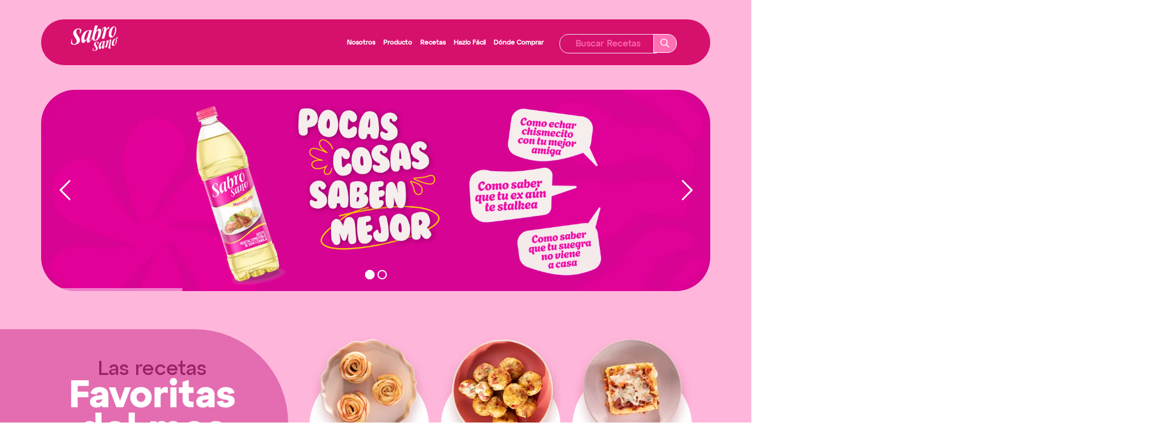

--- FILE ---
content_type: text/html; charset=UTF-8
request_url: https://sabrosano.com/
body_size: 29709
content:
<!DOCTYPE html>

    <!-- TikTok Pixel Code Start -->
    <script>
    !function (w, d, t) {
      w.TiktokAnalyticsObject=t;var ttq=w[t]=w[t]||[];ttq.methods=["page","track","identify","instances","debug","on","off","once","ready","alias","group","enableCookie","disableCookie","holdConsent","revokeConsent","grantConsent"],ttq.setAndDefer=function(t,e){t[e]=function(){t.push([e].concat(Array.prototype.slice.call(arguments,0)))}};for(var i=0;i<ttq.methods.length;i++)ttq.setAndDefer(ttq,ttq.methods[i]);ttq.instance=function(t){for(
    var e=ttq._i[t]||[],n=0;n<ttq.methods.length;n++)ttq.setAndDefer(e,ttq.methods[n]);return e},ttq.load=function(e,n){var r="https://analytics.tiktok.com/i18n/pixel/events.js",o=n&&n.partner;ttq._i=ttq._i||{},ttq._i[e]=[],ttq._i[e]._u=r,ttq._t=ttq._t||{},ttq._t[e]=+new Date,ttq._o=ttq._o||{},ttq._o[e]=n||{};n=document.createElement("script")
    ;n.type="text/javascript",n.async=!0,n.src=r+"?sdkid="+e+"&lib="+t;e=document.getElementsByTagName("script")[0];e.parentNode.insertBefore(n,e)};
      ttq.load('CSPSVT3C77UDA08212L0');
      ttq.page();
    }(window, document, 'ttq');
    </script>
    <!-- TikTok Pixel Code End -->
    
<html lang="es" prefix="og: https://ogp.me/ns#">
<head>

<!-- Google tag (gtag.js) --> 
<script async src="https://www.googletagmanager.com/gtag/js?id=G-0YNCJQG2G6"></script> 
<script> window.dataLayer = window.dataLayer || []; function gtag(){dataLayer.push(arguments);} gtag('js', new Date()); gtag('config', 'G-0YNCJQG2G6'); </script>

<!-- Google Tag Manager -->
<script defer >(function(w,d,s,l,i){w[l]=w[l]||[];w[l].push({'gtm.start':
new Date().getTime(),event:'gtm.js'});var f=d.getElementsByTagName(s)[0],
j=d.createElement(s),dl=l!='dataLayer'?'&l='+l:'';j.async=true;j.src=
'https://www.googletagmanager.com/gtm.js?id='+i+dl;f.parentNode.insertBefore(j,f);
})(window,document,'script','dataLayer','GTM-PZDMJX7');</script>
<!-- End Google Tag Manager -->


<!-- Google tag (gtag.js) -->
<script async src="https://www.googletagmanager.com/gtag/js?id=AW-954722240">
</script>
<script>
  window.dataLayer = window.dataLayer || [];
  function gtag(){dataLayer.push(arguments);}
  gtag('js', new Date());
  gtag('config', 'AW-954722240');
</script>


<meta charset="UTF-8">
<meta name="viewport" content="width=device-width, initial-scale=1">
<link rel="profile" href="https://gmpg.org/xfn/11">





	<style>img:is([sizes="auto" i], [sizes^="auto," i]) { contain-intrinsic-size: 3000px 1500px }</style>
	<link rel="preload" href="https://sabrosano.com/wp-content/plugins/rate-my-post/public/css/fonts/ratemypost.ttf" type="font/ttf" as="font" crossorigin="anonymous">
<!-- Optimización para motores de búsqueda de Rank Math -  https://rankmath.com/ -->
<title>Sabrosano</title>
<meta name="description" content="Las recetas"/>
<meta name="robots" content="follow, index, max-snippet:-1, max-video-preview:-1, max-image-preview:large"/>
<link rel="canonical" href="https://sabrosano.com/" />
<meta property="og:locale" content="es_ES" />
<meta property="og:type" content="website" />
<meta property="og:title" content="Sabrosano" />
<meta property="og:description" content="Las recetas" />
<meta property="og:url" content="https://sabrosano.com/" />
<meta property="og:site_name" content="Sabrosano | Aceite de cocina | Recetas y más" />
<meta property="og:updated_time" content="2025-11-06T14:39:00-06:00" />
<meta property="article:published_time" content="2025-08-26T13:52:32-06:00" />
<meta property="article:modified_time" content="2025-11-06T14:39:00-06:00" />
<meta name="twitter:card" content="summary_large_image" />
<meta name="twitter:title" content="Sabrosano" />
<meta name="twitter:description" content="Las recetas" />
<meta name="twitter:label1" content="Escrito por" />
<meta name="twitter:data1" content="admin_sabro" />
<meta name="twitter:label2" content="Tiempo de lectura" />
<meta name="twitter:data2" content="Menos de un minuto" />
<script type="application/ld+json" class="rank-math-schema">{"@context":"https://schema.org","@graph":[{"@type":"Organization","@id":"https://sabrosano.com/#organization","name":"Sabrosano | Aceite de cocina | Recetas y m\u00e1s","sameAs":["https://www.facebook.com/Sabrosano","https://www.instagram.com/aceitesabrosano/","https://www.pinterest.com.mx/sabrosano/","https://www.youtube.com/AceiteSabrosano"]},{"@type":"WebSite","@id":"https://sabrosano.com/#website","url":"https://sabrosano.com","name":"Sabrosano | Aceite de cocina | Recetas y m\u00e1s","publisher":{"@id":"https://sabrosano.com/#organization"},"inLanguage":"es","potentialAction":{"@type":"SearchAction","target":"https://sabrosano.com/?s={search_term_string}","query-input":"required name=search_term_string"}},{"@type":"ImageObject","@id":"https://sabrosano.com/wp-content/uploads/2025/08/tel.png","url":"https://sabrosano.com/wp-content/uploads/2025/08/tel.png","width":"200","height":"200","inLanguage":"es"},{"@type":"WebPage","@id":"https://sabrosano.com/#webpage","url":"https://sabrosano.com/","name":"Sabrosano","datePublished":"2025-08-26T13:52:32-06:00","dateModified":"2025-11-06T14:39:00-06:00","about":{"@id":"https://sabrosano.com/#organization"},"isPartOf":{"@id":"https://sabrosano.com/#website"},"primaryImageOfPage":{"@id":"https://sabrosano.com/wp-content/uploads/2025/08/tel.png"},"inLanguage":"es"},{"@type":"Person","@id":"https://sabrosano.com/#author","name":"admin_sabro","image":{"@type":"ImageObject","@id":"https://secure.gravatar.com/avatar/a5a619799d3bc7f394997b04b1f79705?s=96&amp;d=mm&amp;r=g","url":"https://secure.gravatar.com/avatar/a5a619799d3bc7f394997b04b1f79705?s=96&amp;d=mm&amp;r=g","caption":"admin_sabro","inLanguage":"es"},"worksFor":{"@id":"https://sabrosano.com/#organization"}},{"@type":"Article","headline":"Sabrosano","datePublished":"2025-08-26T13:52:32-06:00","dateModified":"2025-11-06T14:39:00-06:00","author":{"@id":"https://sabrosano.com/#author","name":"admin_sabro"},"publisher":{"@id":"https://sabrosano.com/#organization"},"description":"Las recetas","name":"Sabrosano","@id":"https://sabrosano.com/#richSnippet","isPartOf":{"@id":"https://sabrosano.com/#webpage"},"image":{"@id":"https://sabrosano.com/wp-content/uploads/2025/08/tel.png"},"inLanguage":"es","mainEntityOfPage":{"@id":"https://sabrosano.com/#webpage"}}]}</script>
<!-- /Plugin Rank Math WordPress SEO -->

<link rel="alternate" type="application/rss+xml" title="Sabrosano | Aceite de cocina | Recetas y más &raquo; Feed" href="https://sabrosano.com/feed/" />
<link rel="alternate" type="application/rss+xml" title="Sabrosano | Aceite de cocina | Recetas y más &raquo; Feed de los comentarios" href="https://sabrosano.com/comments/feed/" />
<script>
window._wpemojiSettings = {"baseUrl":"https:\/\/s.w.org\/images\/core\/emoji\/15.0.3\/72x72\/","ext":".png","svgUrl":"https:\/\/s.w.org\/images\/core\/emoji\/15.0.3\/svg\/","svgExt":".svg","source":{"concatemoji":"https:\/\/sabrosano.com\/wp-includes\/js\/wp-emoji-release.min.js?ver=6.7.2"}};
/*! This file is auto-generated */
!function(i,n){var o,s,e;function c(e){try{var t={supportTests:e,timestamp:(new Date).valueOf()};sessionStorage.setItem(o,JSON.stringify(t))}catch(e){}}function p(e,t,n){e.clearRect(0,0,e.canvas.width,e.canvas.height),e.fillText(t,0,0);var t=new Uint32Array(e.getImageData(0,0,e.canvas.width,e.canvas.height).data),r=(e.clearRect(0,0,e.canvas.width,e.canvas.height),e.fillText(n,0,0),new Uint32Array(e.getImageData(0,0,e.canvas.width,e.canvas.height).data));return t.every(function(e,t){return e===r[t]})}function u(e,t,n){switch(t){case"flag":return n(e,"\ud83c\udff3\ufe0f\u200d\u26a7\ufe0f","\ud83c\udff3\ufe0f\u200b\u26a7\ufe0f")?!1:!n(e,"\ud83c\uddfa\ud83c\uddf3","\ud83c\uddfa\u200b\ud83c\uddf3")&&!n(e,"\ud83c\udff4\udb40\udc67\udb40\udc62\udb40\udc65\udb40\udc6e\udb40\udc67\udb40\udc7f","\ud83c\udff4\u200b\udb40\udc67\u200b\udb40\udc62\u200b\udb40\udc65\u200b\udb40\udc6e\u200b\udb40\udc67\u200b\udb40\udc7f");case"emoji":return!n(e,"\ud83d\udc26\u200d\u2b1b","\ud83d\udc26\u200b\u2b1b")}return!1}function f(e,t,n){var r="undefined"!=typeof WorkerGlobalScope&&self instanceof WorkerGlobalScope?new OffscreenCanvas(300,150):i.createElement("canvas"),a=r.getContext("2d",{willReadFrequently:!0}),o=(a.textBaseline="top",a.font="600 32px Arial",{});return e.forEach(function(e){o[e]=t(a,e,n)}),o}function t(e){var t=i.createElement("script");t.src=e,t.defer=!0,i.head.appendChild(t)}"undefined"!=typeof Promise&&(o="wpEmojiSettingsSupports",s=["flag","emoji"],n.supports={everything:!0,everythingExceptFlag:!0},e=new Promise(function(e){i.addEventListener("DOMContentLoaded",e,{once:!0})}),new Promise(function(t){var n=function(){try{var e=JSON.parse(sessionStorage.getItem(o));if("object"==typeof e&&"number"==typeof e.timestamp&&(new Date).valueOf()<e.timestamp+604800&&"object"==typeof e.supportTests)return e.supportTests}catch(e){}return null}();if(!n){if("undefined"!=typeof Worker&&"undefined"!=typeof OffscreenCanvas&&"undefined"!=typeof URL&&URL.createObjectURL&&"undefined"!=typeof Blob)try{var e="postMessage("+f.toString()+"("+[JSON.stringify(s),u.toString(),p.toString()].join(",")+"));",r=new Blob([e],{type:"text/javascript"}),a=new Worker(URL.createObjectURL(r),{name:"wpTestEmojiSupports"});return void(a.onmessage=function(e){c(n=e.data),a.terminate(),t(n)})}catch(e){}c(n=f(s,u,p))}t(n)}).then(function(e){for(var t in e)n.supports[t]=e[t],n.supports.everything=n.supports.everything&&n.supports[t],"flag"!==t&&(n.supports.everythingExceptFlag=n.supports.everythingExceptFlag&&n.supports[t]);n.supports.everythingExceptFlag=n.supports.everythingExceptFlag&&!n.supports.flag,n.DOMReady=!1,n.readyCallback=function(){n.DOMReady=!0}}).then(function(){return e}).then(function(){var e;n.supports.everything||(n.readyCallback(),(e=n.source||{}).concatemoji?t(e.concatemoji):e.wpemoji&&e.twemoji&&(t(e.twemoji),t(e.wpemoji)))}))}((window,document),window._wpemojiSettings);
</script>
<link rel='stylesheet' id='astra-theme-css-css' href='https://sabrosano.com/wp-content/themes/astra/assets/css/minified/style.min.css?ver=2.6.1' media='all' />
<style id='astra-theme-css-inline-css'>
html{font-size:93.75%;}a,.page-title{color:#d8006c;}a:hover,a:focus{color:#3a3a3a;}body,button,input,select,textarea,.ast-button,.ast-custom-button{font-family:-apple-system,BlinkMacSystemFont,Segoe UI,Roboto,Oxygen-Sans,Ubuntu,Cantarell,Helvetica Neue,sans-serif;font-weight:inherit;font-size:15px;font-size:1rem;}blockquote{color:#000000;}.site-title{font-size:35px;font-size:2.3333333333333rem;}.ast-archive-description .ast-archive-title{font-size:40px;font-size:2.6666666666667rem;}.site-header .site-description{font-size:15px;font-size:1rem;}.entry-title{font-size:40px;font-size:2.6666666666667rem;}.comment-reply-title{font-size:24px;font-size:1.6rem;}.ast-comment-list #cancel-comment-reply-link{font-size:15px;font-size:1rem;}h1,.entry-content h1{font-size:40px;font-size:2.6666666666667rem;}h2,.entry-content h2{font-size:30px;font-size:2rem;}h3,.entry-content h3{font-size:25px;font-size:1.6666666666667rem;}h4,.entry-content h4{font-size:20px;font-size:1.3333333333333rem;}h5,.entry-content h5{font-size:18px;font-size:1.2rem;}h6,.entry-content h6{font-size:15px;font-size:1rem;}.ast-single-post .entry-title,.page-title{font-size:30px;font-size:2rem;}#secondary,#secondary button,#secondary input,#secondary select,#secondary textarea{font-size:15px;font-size:1rem;}::selection{background-color:#d8006c;color:#ffffff;}body,h1,.entry-title a,.entry-content h1,h2,.entry-content h2,h3,.entry-content h3,h4,.entry-content h4,h5,.entry-content h5,h6,.entry-content h6,.wc-block-grid__product-title{color:#3a3a3a;}.tagcloud a:hover,.tagcloud a:focus,.tagcloud a.current-item{color:#ffffff;border-color:#d8006c;background-color:#d8006c;}.main-header-menu .menu-link,.ast-header-custom-item a{color:#3a3a3a;}.main-header-menu .menu-item:hover > .menu-link,.main-header-menu .menu-item:hover > .ast-menu-toggle,.main-header-menu .ast-masthead-custom-menu-items a:hover,.main-header-menu .menu-item.focus > .menu-link,.main-header-menu .menu-item.focus > .ast-menu-toggle,.main-header-menu .current-menu-item > .menu-link,.main-header-menu .current-menu-ancestor > .menu-link,.main-header-menu .current-menu-item > .ast-menu-toggle,.main-header-menu .current-menu-ancestor > .ast-menu-toggle{color:#d8006c;}input:focus,input[type="text"]:focus,input[type="email"]:focus,input[type="url"]:focus,input[type="password"]:focus,input[type="reset"]:focus,input[type="search"]:focus,textarea:focus{border-color:#d8006c;}input[type="radio"]:checked,input[type=reset],input[type="checkbox"]:checked,input[type="checkbox"]:hover:checked,input[type="checkbox"]:focus:checked,input[type=range]::-webkit-slider-thumb{border-color:#d8006c;background-color:#d8006c;box-shadow:none;}.site-footer a:hover + .post-count,.site-footer a:focus + .post-count{background:#d8006c;border-color:#d8006c;}.footer-adv .footer-adv-overlay{border-top-style:solid;border-top-color:#7a7a7a;}.ast-comment-meta{line-height:1.666666667;font-size:12px;font-size:0.8rem;}.single .nav-links .nav-previous,.single .nav-links .nav-next,.single .ast-author-details .author-title,.ast-comment-meta{color:#d8006c;}.entry-meta,.entry-meta *{line-height:1.45;color:#d8006c;}.entry-meta a:hover,.entry-meta a:hover *,.entry-meta a:focus,.entry-meta a:focus *{color:#3a3a3a;}.ast-404-layout-1 .ast-404-text{font-size:200px;font-size:13.333333333333rem;}.widget-title{font-size:21px;font-size:1.4rem;color:#3a3a3a;}#cat option,.secondary .calendar_wrap thead a,.secondary .calendar_wrap thead a:visited{color:#d8006c;}.secondary .calendar_wrap #today,.ast-progress-val span{background:#d8006c;}.secondary a:hover + .post-count,.secondary a:focus + .post-count{background:#d8006c;border-color:#d8006c;}.calendar_wrap #today > a{color:#ffffff;}.ast-pagination a,.page-links .page-link,.single .post-navigation a{color:#d8006c;}.ast-pagination a:hover,.ast-pagination a:focus,.ast-pagination > span:hover:not(.dots),.ast-pagination > span.current,.page-links > .page-link,.page-links .page-link:hover,.post-navigation a:hover{color:#3a3a3a;}.ast-header-break-point .ast-mobile-menu-buttons-minimal.menu-toggle{background:transparent;color:#d8006c;}.ast-header-break-point .ast-mobile-menu-buttons-outline.menu-toggle{background:transparent;border:1px solid #d8006c;color:#d8006c;}.ast-header-break-point .ast-mobile-menu-buttons-fill.menu-toggle{background:#d8006c;}.wp-block-buttons.aligncenter{justify-content:center;}@media (max-width:782px){.entry-content .wp-block-columns .wp-block-column{margin-left:0px;}}@media (max-width:768px){#secondary.secondary{padding-top:0;}.ast-separate-container .ast-article-post,.ast-separate-container .ast-article-single{padding:1.5em 2.14em;}.ast-separate-container #primary,.ast-separate-container #secondary{padding:1.5em 0;}.ast-separate-container.ast-right-sidebar #secondary{padding-left:1em;padding-right:1em;}.ast-separate-container.ast-two-container #secondary{padding-left:0;padding-right:0;}.ast-page-builder-template .entry-header #secondary{margin-top:1.5em;}.ast-page-builder-template #secondary{margin-top:1.5em;}#primary,#secondary{padding:1.5em 0;margin:0;}.ast-left-sidebar #content > .ast-container{display:flex;flex-direction:column-reverse;width:100%;}.ast-author-box img.avatar{margin:20px 0 0 0;}.ast-pagination{padding-top:1.5em;text-align:center;}.ast-pagination .next.page-numbers{display:inherit;float:none;}}@media (max-width:768px){.ast-page-builder-template.ast-left-sidebar #secondary{padding-right:20px;}.ast-page-builder-template.ast-right-sidebar #secondary{padding-left:20px;}.ast-right-sidebar #primary{padding-right:0;}.ast-right-sidebar #secondary{padding-left:0;}.ast-left-sidebar #primary{padding-left:0;}.ast-left-sidebar #secondary{padding-right:0;}.ast-pagination .prev.page-numbers{padding-left:.5em;}.ast-pagination .next.page-numbers{padding-right:.5em;}}@media (min-width:769px){.ast-separate-container.ast-right-sidebar #primary,.ast-separate-container.ast-left-sidebar #primary{border:0;}.ast-separate-container.ast-right-sidebar #secondary,.ast-separate-container.ast-left-sidebar #secondary{border:0;margin-left:auto;margin-right:auto;}.ast-separate-container.ast-two-container #secondary .widget:last-child{margin-bottom:0;}.ast-separate-container .ast-comment-list li .comment-respond{padding-left:2.66666em;padding-right:2.66666em;}.ast-author-box{-js-display:flex;display:flex;}.ast-author-bio{flex:1;}.error404.ast-separate-container #primary,.search-no-results.ast-separate-container #primary{margin-bottom:4em;}}@media (min-width:769px){.ast-right-sidebar #primary{border-right:1px solid #eee;}.ast-right-sidebar #secondary{border-left:1px solid #eee;margin-left:-1px;}.ast-left-sidebar #primary{border-left:1px solid #eee;}.ast-left-sidebar #secondary{border-right:1px solid #eee;margin-right:-1px;}.ast-separate-container.ast-two-container.ast-right-sidebar #secondary{padding-left:30px;padding-right:0;}.ast-separate-container.ast-two-container.ast-left-sidebar #secondary{padding-right:30px;padding-left:0;}}.menu-toggle,button,.ast-button,.ast-custom-button,.button,input#submit,input[type="button"],input[type="submit"],input[type="reset"]{color:#ffffff;border-color:#d8006c;background-color:#d8006c;border-radius:2px;padding-top:10px;padding-right:40px;padding-bottom:10px;padding-left:40px;font-family:inherit;font-weight:inherit;}button:focus,.menu-toggle:hover,button:hover,.ast-button:hover,.button:hover,input[type=reset]:hover,input[type=reset]:focus,input#submit:hover,input#submit:focus,input[type="button"]:hover,input[type="button"]:focus,input[type="submit"]:hover,input[type="submit"]:focus{color:#ffffff;background-color:#3a3a3a;border-color:#3a3a3a;}@media (min-width:768px){.ast-container{max-width:100%;}}@media (min-width:544px){.ast-container{max-width:100%;}}@media (max-width:544px){.ast-separate-container .ast-article-post,.ast-separate-container .ast-article-single{padding:1.5em 1em;}.ast-separate-container #content .ast-container{padding-left:0.54em;padding-right:0.54em;}.ast-separate-container #secondary{padding-top:0;}.ast-separate-container.ast-two-container #secondary .widget{margin-bottom:1.5em;padding-left:1em;padding-right:1em;}.ast-separate-container .comments-count-wrapper{padding:1.5em 1em;}.ast-separate-container .ast-comment-list li.depth-1{padding:1.5em 1em;margin-bottom:1.5em;}.ast-separate-container .ast-comment-list .bypostauthor{padding:.5em;}.ast-separate-container .ast-archive-description{padding:1.5em 1em;}.ast-search-menu-icon.ast-dropdown-active .search-field{width:170px;}.ast-separate-container .comment-respond{padding:1.5em 1em;}}@media (max-width:544px){.ast-comment-list .children{margin-left:0.66666em;}.ast-separate-container .ast-comment-list .bypostauthor li{padding:0 0 0 .5em;}}@media (max-width:768px){.ast-mobile-header-stack .main-header-bar .ast-search-menu-icon{display:inline-block;}.ast-header-break-point.ast-header-custom-item-outside .ast-mobile-header-stack .main-header-bar .ast-search-icon{margin:0;}.ast-comment-avatar-wrap img{max-width:2.5em;}.comments-area{margin-top:1.5em;}.ast-separate-container .comments-count-wrapper{padding:2em 2.14em;}.ast-separate-container .ast-comment-list li.depth-1{padding:1.5em 2.14em;}.ast-separate-container .comment-respond{padding:2em 2.14em;}}@media (max-width:768px){.ast-header-break-point .main-header-bar .ast-search-menu-icon.slide-search .search-form{right:0;}.ast-header-break-point .ast-mobile-header-stack .main-header-bar .ast-search-menu-icon.slide-search .search-form{right:-1em;}.ast-comment-avatar-wrap{margin-right:0.5em;}}@media (min-width:545px){.ast-page-builder-template .comments-area,.single.ast-page-builder-template .entry-header,.single.ast-page-builder-template .post-navigation{max-width:1240px;margin-left:auto;margin-right:auto;}}@media (max-width:768px){.ast-archive-description .ast-archive-title{font-size:40px;}.entry-title{font-size:30px;}h1,.entry-content h1{font-size:30px;}h2,.entry-content h2{font-size:25px;}h3,.entry-content h3{font-size:20px;}.ast-single-post .entry-title,.page-title{font-size:30px;}}@media (max-width:544px){.ast-archive-description .ast-archive-title{font-size:40px;}.entry-title{font-size:30px;}h1,.entry-content h1{font-size:30px;}h2,.entry-content h2{font-size:25px;}h3,.entry-content h3{font-size:20px;}.ast-single-post .entry-title,.page-title{font-size:30px;}}@media (max-width:768px){html{font-size:85.5%;}}@media (max-width:544px){html{font-size:85.5%;}}@media (min-width:769px){.ast-container{max-width:1240px;}}@font-face {font-family: "Astra";src: url(https://sabrosano.com/wp-content/themes/astra/assets/fonts/astra.woff) format("woff"),url(https://sabrosano.com/wp-content/themes/astra/assets/fonts/astra.ttf) format("truetype"),url(https://sabrosano.com/wp-content/themes/astra/assets/fonts/astra.svg#astra) format("svg");font-weight: normal;font-style: normal;font-display: fallback;}@media (max-width:921px) {.main-header-bar .main-header-bar-navigation{display:none;}}.ast-desktop .main-header-menu.submenu-with-border .sub-menu,.ast-desktop .main-header-menu.submenu-with-border .astra-full-megamenu-wrapper{border-color:#d8006c;}.ast-desktop .main-header-menu.submenu-with-border .sub-menu{border-top-width:2px;border-right-width:0px;border-left-width:0px;border-bottom-width:0px;border-style:solid;}.ast-desktop .main-header-menu.submenu-with-border .sub-menu .sub-menu{top:-2px;}.ast-desktop .main-header-menu.submenu-with-border .sub-menu .menu-link,.ast-desktop .main-header-menu.submenu-with-border .children .menu-link{border-bottom-width:0px;border-style:solid;border-color:#eaeaea;}@media (min-width:769px){.main-header-menu .sub-menu .menu-item.ast-left-align-sub-menu:hover > .sub-menu,.main-header-menu .sub-menu .menu-item.ast-left-align-sub-menu.focus > .sub-menu{margin-left:-0px;}}.ast-small-footer{border-top-style:solid;border-top-width:1px;border-top-color:#7a7a7a;}.ast-small-footer-wrap{text-align:center;}@media (max-width:920px){.ast-404-layout-1 .ast-404-text{font-size:100px;font-size:6.6666666666667rem;}}.ast-breadcrumbs .trail-browse,.ast-breadcrumbs .trail-items,.ast-breadcrumbs .trail-items li{display:inline-block;margin:0;padding:0;border:none;background:inherit;text-indent:0;}.ast-breadcrumbs .trail-browse{font-size:inherit;font-style:inherit;font-weight:inherit;color:inherit;}.ast-breadcrumbs .trail-items{list-style:none;}.trail-items li::after{padding:0 0.3em;content:"\00bb";}.trail-items li:last-of-type::after{display:none;}.elementor-widget-heading .elementor-heading-title{margin:0;}.ast-header-break-point .main-header-bar{border-bottom-width:1px;}@media (min-width:769px){.main-header-bar{border-bottom-width:1px;}}.ast-safari-browser-less-than-11 .main-header-menu .menu-item,.ast-safari-browser-less-than-11 .main-header-bar .ast-masthead-custom-menu-items{display:block;}.main-header-menu .menu-item,.main-header-bar .ast-masthead-custom-menu-items{-js-display:flex;display:flex;-webkit-box-pack:center;-webkit-justify-content:center;-moz-box-pack:center;-ms-flex-pack:center;justify-content:center;-webkit-box-orient:vertical;-webkit-box-direction:normal;-webkit-flex-direction:column;-moz-box-orient:vertical;-moz-box-direction:normal;-ms-flex-direction:column;flex-direction:column;}.main-header-menu > .menu-item > .menu-link{height:100%;-webkit-box-align:center;-webkit-align-items:center;-moz-box-align:center;-ms-flex-align:center;align-items:center;-js-display:flex;display:flex;}.ast-primary-menu-disabled .main-header-bar .ast-masthead-custom-menu-items{flex:unset;}.header-main-layout-1 .ast-flex.main-header-container,.header-main-layout-3 .ast-flex.main-header-container{-webkit-align-content:center;-ms-flex-line-pack:center;align-content:center;-webkit-box-align:center;-webkit-align-items:center;-moz-box-align:center;-ms-flex-align:center;align-items:center;}.ast-desktop .astra-menu-animation-slide-up>.menu-item>.astra-full-megamenu-wrapper,.ast-desktop .astra-menu-animation-slide-up>.menu-item>.sub-menu,.ast-desktop .astra-menu-animation-slide-up>.menu-item>.sub-menu .sub-menu{opacity:0;visibility:hidden;transform:translateY(.5em);transition:visibility .2s ease,transform .2s ease}.ast-desktop .astra-menu-animation-slide-up>.menu-item .menu-item.focus>.sub-menu,.ast-desktop .astra-menu-animation-slide-up>.menu-item .menu-item:hover>.sub-menu,.ast-desktop .astra-menu-animation-slide-up>.menu-item.focus>.astra-full-megamenu-wrapper,.ast-desktop .astra-menu-animation-slide-up>.menu-item.focus>.sub-menu,.ast-desktop .astra-menu-animation-slide-up>.menu-item:hover>.astra-full-megamenu-wrapper,.ast-desktop .astra-menu-animation-slide-up>.menu-item:hover>.sub-menu{opacity:1;visibility:visible;transform:translateY(0);transition:opacity .2s ease,visibility .2s ease,transform .2s ease}.ast-desktop .astra-menu-animation-slide-up>.full-width-mega.menu-item.focus>.astra-full-megamenu-wrapper,.ast-desktop .astra-menu-animation-slide-up>.full-width-mega.menu-item:hover>.astra-full-megamenu-wrapper{-js-display:flex;display:flex}.ast-desktop .astra-menu-animation-slide-down>.menu-item>.astra-full-megamenu-wrapper,.ast-desktop .astra-menu-animation-slide-down>.menu-item>.sub-menu,.ast-desktop .astra-menu-animation-slide-down>.menu-item>.sub-menu .sub-menu{opacity:0;visibility:hidden;transform:translateY(-.5em);transition:visibility .2s ease,transform .2s ease}.ast-desktop .astra-menu-animation-slide-down>.menu-item .menu-item.focus>.sub-menu,.ast-desktop .astra-menu-animation-slide-down>.menu-item .menu-item:hover>.sub-menu,.ast-desktop .astra-menu-animation-slide-down>.menu-item.focus>.astra-full-megamenu-wrapper,.ast-desktop .astra-menu-animation-slide-down>.menu-item.focus>.sub-menu,.ast-desktop .astra-menu-animation-slide-down>.menu-item:hover>.astra-full-megamenu-wrapper,.ast-desktop .astra-menu-animation-slide-down>.menu-item:hover>.sub-menu{opacity:1;visibility:visible;transform:translateY(0);transition:opacity .2s ease,visibility .2s ease,transform .2s ease}.ast-desktop .astra-menu-animation-slide-down>.full-width-mega.menu-item.focus>.astra-full-megamenu-wrapper,.ast-desktop .astra-menu-animation-slide-down>.full-width-mega.menu-item:hover>.astra-full-megamenu-wrapper{-js-display:flex;display:flex}.ast-desktop .astra-menu-animation-fade>.menu-item>.astra-full-megamenu-wrapper,.ast-desktop .astra-menu-animation-fade>.menu-item>.sub-menu,.ast-desktop .astra-menu-animation-fade>.menu-item>.sub-menu .sub-menu{opacity:0;visibility:hidden;transition:opacity ease-in-out .3s}.ast-desktop .astra-menu-animation-fade>.menu-item .menu-item.focus>.sub-menu,.ast-desktop .astra-menu-animation-fade>.menu-item .menu-item:hover>.sub-menu,.ast-desktop .astra-menu-animation-fade>.menu-item.focus>.astra-full-megamenu-wrapper,.ast-desktop .astra-menu-animation-fade>.menu-item.focus>.sub-menu,.ast-desktop .astra-menu-animation-fade>.menu-item:hover>.astra-full-megamenu-wrapper,.ast-desktop .astra-menu-animation-fade>.menu-item:hover>.sub-menu{opacity:1;visibility:visible;transition:opacity ease-in-out .3s}.ast-desktop .astra-menu-animation-fade>.full-width-mega.menu-item.focus>.astra-full-megamenu-wrapper,.ast-desktop .astra-menu-animation-fade>.full-width-mega.menu-item:hover>.astra-full-megamenu-wrapper{-js-display:flex;display:flex}
</style>
<style id='wp-emoji-styles-inline-css'>

	img.wp-smiley, img.emoji {
		display: inline !important;
		border: none !important;
		box-shadow: none !important;
		height: 1em !important;
		width: 1em !important;
		margin: 0 0.07em !important;
		vertical-align: -0.1em !important;
		background: none !important;
		padding: 0 !important;
	}
</style>
<link rel='stylesheet' id='wp-block-library-css' href='https://sabrosano.com/wp-includes/css/dist/block-library/style.min.css?ver=6.7.2' media='all' />
<style id='classic-theme-styles-inline-css'>
/*! This file is auto-generated */
.wp-block-button__link{color:#fff;background-color:#32373c;border-radius:9999px;box-shadow:none;text-decoration:none;padding:calc(.667em + 2px) calc(1.333em + 2px);font-size:1.125em}.wp-block-file__button{background:#32373c;color:#fff;text-decoration:none}
</style>
<style id='global-styles-inline-css'>
:root{--wp--preset--aspect-ratio--square: 1;--wp--preset--aspect-ratio--4-3: 4/3;--wp--preset--aspect-ratio--3-4: 3/4;--wp--preset--aspect-ratio--3-2: 3/2;--wp--preset--aspect-ratio--2-3: 2/3;--wp--preset--aspect-ratio--16-9: 16/9;--wp--preset--aspect-ratio--9-16: 9/16;--wp--preset--color--black: #000000;--wp--preset--color--cyan-bluish-gray: #abb8c3;--wp--preset--color--white: #ffffff;--wp--preset--color--pale-pink: #f78da7;--wp--preset--color--vivid-red: #cf2e2e;--wp--preset--color--luminous-vivid-orange: #ff6900;--wp--preset--color--luminous-vivid-amber: #fcb900;--wp--preset--color--light-green-cyan: #7bdcb5;--wp--preset--color--vivid-green-cyan: #00d084;--wp--preset--color--pale-cyan-blue: #8ed1fc;--wp--preset--color--vivid-cyan-blue: #0693e3;--wp--preset--color--vivid-purple: #9b51e0;--wp--preset--gradient--vivid-cyan-blue-to-vivid-purple: linear-gradient(135deg,rgba(6,147,227,1) 0%,rgb(155,81,224) 100%);--wp--preset--gradient--light-green-cyan-to-vivid-green-cyan: linear-gradient(135deg,rgb(122,220,180) 0%,rgb(0,208,130) 100%);--wp--preset--gradient--luminous-vivid-amber-to-luminous-vivid-orange: linear-gradient(135deg,rgba(252,185,0,1) 0%,rgba(255,105,0,1) 100%);--wp--preset--gradient--luminous-vivid-orange-to-vivid-red: linear-gradient(135deg,rgba(255,105,0,1) 0%,rgb(207,46,46) 100%);--wp--preset--gradient--very-light-gray-to-cyan-bluish-gray: linear-gradient(135deg,rgb(238,238,238) 0%,rgb(169,184,195) 100%);--wp--preset--gradient--cool-to-warm-spectrum: linear-gradient(135deg,rgb(74,234,220) 0%,rgb(151,120,209) 20%,rgb(207,42,186) 40%,rgb(238,44,130) 60%,rgb(251,105,98) 80%,rgb(254,248,76) 100%);--wp--preset--gradient--blush-light-purple: linear-gradient(135deg,rgb(255,206,236) 0%,rgb(152,150,240) 100%);--wp--preset--gradient--blush-bordeaux: linear-gradient(135deg,rgb(254,205,165) 0%,rgb(254,45,45) 50%,rgb(107,0,62) 100%);--wp--preset--gradient--luminous-dusk: linear-gradient(135deg,rgb(255,203,112) 0%,rgb(199,81,192) 50%,rgb(65,88,208) 100%);--wp--preset--gradient--pale-ocean: linear-gradient(135deg,rgb(255,245,203) 0%,rgb(182,227,212) 50%,rgb(51,167,181) 100%);--wp--preset--gradient--electric-grass: linear-gradient(135deg,rgb(202,248,128) 0%,rgb(113,206,126) 100%);--wp--preset--gradient--midnight: linear-gradient(135deg,rgb(2,3,129) 0%,rgb(40,116,252) 100%);--wp--preset--font-size--small: 13px;--wp--preset--font-size--medium: 20px;--wp--preset--font-size--large: 36px;--wp--preset--font-size--x-large: 42px;--wp--preset--spacing--20: 0.44rem;--wp--preset--spacing--30: 0.67rem;--wp--preset--spacing--40: 1rem;--wp--preset--spacing--50: 1.5rem;--wp--preset--spacing--60: 2.25rem;--wp--preset--spacing--70: 3.38rem;--wp--preset--spacing--80: 5.06rem;--wp--preset--shadow--natural: 6px 6px 9px rgba(0, 0, 0, 0.2);--wp--preset--shadow--deep: 12px 12px 50px rgba(0, 0, 0, 0.4);--wp--preset--shadow--sharp: 6px 6px 0px rgba(0, 0, 0, 0.2);--wp--preset--shadow--outlined: 6px 6px 0px -3px rgba(255, 255, 255, 1), 6px 6px rgba(0, 0, 0, 1);--wp--preset--shadow--crisp: 6px 6px 0px rgba(0, 0, 0, 1);}:where(.is-layout-flex){gap: 0.5em;}:where(.is-layout-grid){gap: 0.5em;}body .is-layout-flex{display: flex;}.is-layout-flex{flex-wrap: wrap;align-items: center;}.is-layout-flex > :is(*, div){margin: 0;}body .is-layout-grid{display: grid;}.is-layout-grid > :is(*, div){margin: 0;}:where(.wp-block-columns.is-layout-flex){gap: 2em;}:where(.wp-block-columns.is-layout-grid){gap: 2em;}:where(.wp-block-post-template.is-layout-flex){gap: 1.25em;}:where(.wp-block-post-template.is-layout-grid){gap: 1.25em;}.has-black-color{color: var(--wp--preset--color--black) !important;}.has-cyan-bluish-gray-color{color: var(--wp--preset--color--cyan-bluish-gray) !important;}.has-white-color{color: var(--wp--preset--color--white) !important;}.has-pale-pink-color{color: var(--wp--preset--color--pale-pink) !important;}.has-vivid-red-color{color: var(--wp--preset--color--vivid-red) !important;}.has-luminous-vivid-orange-color{color: var(--wp--preset--color--luminous-vivid-orange) !important;}.has-luminous-vivid-amber-color{color: var(--wp--preset--color--luminous-vivid-amber) !important;}.has-light-green-cyan-color{color: var(--wp--preset--color--light-green-cyan) !important;}.has-vivid-green-cyan-color{color: var(--wp--preset--color--vivid-green-cyan) !important;}.has-pale-cyan-blue-color{color: var(--wp--preset--color--pale-cyan-blue) !important;}.has-vivid-cyan-blue-color{color: var(--wp--preset--color--vivid-cyan-blue) !important;}.has-vivid-purple-color{color: var(--wp--preset--color--vivid-purple) !important;}.has-black-background-color{background-color: var(--wp--preset--color--black) !important;}.has-cyan-bluish-gray-background-color{background-color: var(--wp--preset--color--cyan-bluish-gray) !important;}.has-white-background-color{background-color: var(--wp--preset--color--white) !important;}.has-pale-pink-background-color{background-color: var(--wp--preset--color--pale-pink) !important;}.has-vivid-red-background-color{background-color: var(--wp--preset--color--vivid-red) !important;}.has-luminous-vivid-orange-background-color{background-color: var(--wp--preset--color--luminous-vivid-orange) !important;}.has-luminous-vivid-amber-background-color{background-color: var(--wp--preset--color--luminous-vivid-amber) !important;}.has-light-green-cyan-background-color{background-color: var(--wp--preset--color--light-green-cyan) !important;}.has-vivid-green-cyan-background-color{background-color: var(--wp--preset--color--vivid-green-cyan) !important;}.has-pale-cyan-blue-background-color{background-color: var(--wp--preset--color--pale-cyan-blue) !important;}.has-vivid-cyan-blue-background-color{background-color: var(--wp--preset--color--vivid-cyan-blue) !important;}.has-vivid-purple-background-color{background-color: var(--wp--preset--color--vivid-purple) !important;}.has-black-border-color{border-color: var(--wp--preset--color--black) !important;}.has-cyan-bluish-gray-border-color{border-color: var(--wp--preset--color--cyan-bluish-gray) !important;}.has-white-border-color{border-color: var(--wp--preset--color--white) !important;}.has-pale-pink-border-color{border-color: var(--wp--preset--color--pale-pink) !important;}.has-vivid-red-border-color{border-color: var(--wp--preset--color--vivid-red) !important;}.has-luminous-vivid-orange-border-color{border-color: var(--wp--preset--color--luminous-vivid-orange) !important;}.has-luminous-vivid-amber-border-color{border-color: var(--wp--preset--color--luminous-vivid-amber) !important;}.has-light-green-cyan-border-color{border-color: var(--wp--preset--color--light-green-cyan) !important;}.has-vivid-green-cyan-border-color{border-color: var(--wp--preset--color--vivid-green-cyan) !important;}.has-pale-cyan-blue-border-color{border-color: var(--wp--preset--color--pale-cyan-blue) !important;}.has-vivid-cyan-blue-border-color{border-color: var(--wp--preset--color--vivid-cyan-blue) !important;}.has-vivid-purple-border-color{border-color: var(--wp--preset--color--vivid-purple) !important;}.has-vivid-cyan-blue-to-vivid-purple-gradient-background{background: var(--wp--preset--gradient--vivid-cyan-blue-to-vivid-purple) !important;}.has-light-green-cyan-to-vivid-green-cyan-gradient-background{background: var(--wp--preset--gradient--light-green-cyan-to-vivid-green-cyan) !important;}.has-luminous-vivid-amber-to-luminous-vivid-orange-gradient-background{background: var(--wp--preset--gradient--luminous-vivid-amber-to-luminous-vivid-orange) !important;}.has-luminous-vivid-orange-to-vivid-red-gradient-background{background: var(--wp--preset--gradient--luminous-vivid-orange-to-vivid-red) !important;}.has-very-light-gray-to-cyan-bluish-gray-gradient-background{background: var(--wp--preset--gradient--very-light-gray-to-cyan-bluish-gray) !important;}.has-cool-to-warm-spectrum-gradient-background{background: var(--wp--preset--gradient--cool-to-warm-spectrum) !important;}.has-blush-light-purple-gradient-background{background: var(--wp--preset--gradient--blush-light-purple) !important;}.has-blush-bordeaux-gradient-background{background: var(--wp--preset--gradient--blush-bordeaux) !important;}.has-luminous-dusk-gradient-background{background: var(--wp--preset--gradient--luminous-dusk) !important;}.has-pale-ocean-gradient-background{background: var(--wp--preset--gradient--pale-ocean) !important;}.has-electric-grass-gradient-background{background: var(--wp--preset--gradient--electric-grass) !important;}.has-midnight-gradient-background{background: var(--wp--preset--gradient--midnight) !important;}.has-small-font-size{font-size: var(--wp--preset--font-size--small) !important;}.has-medium-font-size{font-size: var(--wp--preset--font-size--medium) !important;}.has-large-font-size{font-size: var(--wp--preset--font-size--large) !important;}.has-x-large-font-size{font-size: var(--wp--preset--font-size--x-large) !important;}
:where(.wp-block-post-template.is-layout-flex){gap: 1.25em;}:where(.wp-block-post-template.is-layout-grid){gap: 1.25em;}
:where(.wp-block-columns.is-layout-flex){gap: 2em;}:where(.wp-block-columns.is-layout-grid){gap: 2em;}
:root :where(.wp-block-pullquote){font-size: 1.5em;line-height: 1.6;}
</style>
<link rel='stylesheet' id='ae-pro-css-css' href='https://sabrosano.com/wp-content/plugins/anywhere-elementor-pro/includes/assets/css/ae-pro.min.css?ver=6.7.2' media='all' />

<style id='rate-my-post-inline-css'>
.rmp-icon--full-highlight {color: #db0070;}.rmp-icon--half-highlight {  background: -webkit-gradient(linear, left top, right top, color-stop(50%, #db0070), color-stop(50%, #ccc));  background: linear-gradient(to right, #db0070 50%, #ccc 50%);-webkit-background-clip: text;-webkit-text-fill-color: transparent;}@media (hover: hover) {.rmp-rating-widget .rmp-icon--hovered {color: #db0070;    -webkit-background-clip: initial;    -webkit-text-fill-color: initial;    background: transparent;    -webkit-transition: .1s color ease-in;    transition: .1s color ease-in;}}.rmp-rating-widget .rmp-icon--processing-rating {color: #db0070;  -webkit-background-clip: initial;  -webkit-text-fill-color: initial;  background: transparent;}.rmp-rating-widget .rmp-icon--ratings {  font-size: 28px;}
</style>
<link rel='stylesheet' id='rs-plugin-settings-css' href='https://sabrosano.com/wp-content/plugins/revslider/public/assets/css/rs6.css?ver=6.2.23' media='all' />
<style id='rs-plugin-settings-inline-css'>
#rs-demo-id {}
</style>
<link rel='stylesheet' id='vegas-css-css' href='https://sabrosano.com/wp-content/plugins/anywhere-elementor-pro/includes/assets/lib/vegas/vegas.min.css?ver=6.7.2' media='all' />
<link rel='stylesheet' id='astra-addon-css-css' href='https://sabrosano.com/wp-content/uploads/astra-addon/astra-addon-68dda7b396a858-14637001.css?ver=2.7.1' media='all' />
<style id='astra-addon-css-inline-css'>
#ast-scroll-top{background-color:#d8006c;font-size:20px;font-size:1.3333333333333rem;border-radius:6px;}#ast-scroll-top:hover{background-color:#9f1a65;}
</style>
<link rel='stylesheet' id='elementor-icons-css' href='https://sabrosano.com/wp-content/plugins/uelementor/assets/lib/eicons/css/elementor-icons.min.css?ver=5.14.0' media='all' />
<link rel='stylesheet' id='elementor-frontend-legacy-css' href='https://sabrosano.com/wp-content/plugins/uelementor/assets/css/frontend-legacy.min.css?ver=3.5.4' media='all' />
<link rel='stylesheet' id='elementor-frontend-css' href='https://sabrosano.com/wp-content/plugins/uelementor/assets/css/frontend.min.css?ver=3.5.4' media='all' />
<link rel='stylesheet' id='elementor-post-806-css' href='https://sabrosano.com/wp-content/uploads/elementor/css/post-806.css?ver=1736388849' media='all' />
<link rel='stylesheet' id='elementor-pro-css' href='https://sabrosano.com/wp-content/plugins/elementor-pro/assets/css/frontend.min.css?ver=3.8.0-dev35' media='all' />
<link rel='stylesheet' id='font-awesome-5-all-css' href='https://sabrosano.com/wp-content/plugins/uelementor/assets/lib/font-awesome/css/all.min.css?ver=3.5.4' media='all' />
<link rel='stylesheet' id='font-awesome-4-shim-css' href='https://sabrosano.com/wp-content/plugins/uelementor/assets/lib/font-awesome/css/v4-shims.min.css?ver=3.5.4' media='all' />

<link rel='stylesheet' id='elementor-post-8373-css' href='https://sabrosano.com/wp-content/uploads/elementor/css/post-8373.css?ver=1762461559' media='all' />
<link rel='stylesheet' id='elementor-post-156-css' href='https://sabrosano.com/wp-content/uploads/elementor/css/post-156.css?ver=1736388849' media='all' />
<link rel='stylesheet' id='elementor-post-174-css' href='https://sabrosano.com/wp-content/uploads/elementor/css/post-174.css?ver=1736388850' media='all' />
<link rel='stylesheet' id='searchwp-live-search-css' href='https://sabrosano.com/wp-content/plugins/searchwp-live-ajax-search/assets/styles/style.css?ver=1.8.2' media='all' />
<style id='searchwp-live-search-inline-css'>
.searchwp-live-search-result .searchwp-live-search-result--title a {
  font-size: 16px;
}
.searchwp-live-search-result .searchwp-live-search-result--price {
  font-size: 14px;
}
.searchwp-live-search-result .searchwp-live-search-result--add-to-cart .button {
  font-size: 14px;
}

</style>
<link rel='stylesheet' id='google-fonts-1-css' href='https://fonts.googleapis.com/css?family=Roboto%3A100%2C100italic%2C200%2C200italic%2C300%2C300italic%2C400%2C400italic%2C500%2C500italic%2C600%2C600italic%2C700%2C700italic%2C800%2C800italic%2C900%2C900italic%7CRoboto+Slab%3A100%2C100italic%2C200%2C200italic%2C300%2C300italic%2C400%2C400italic%2C500%2C500italic%2C600%2C600italic%2C700%2C700italic%2C800%2C800italic%2C900%2C900italic%7CMontserrat%3A100%2C100italic%2C200%2C200italic%2C300%2C300italic%2C400%2C400italic%2C500%2C500italic%2C600%2C600italic%2C700%2C700italic%2C800%2C800italic%2C900%2C900italic&#038;display=auto&#038;ver=6.7.2' media='all' />
<!--[if IE]>
<script src="https://sabrosano.com/wp-content/themes/astra/assets/js/minified/flexibility.min.js?ver=2.6.1" id="astra-flexibility-js"></script>
<script id="astra-flexibility-js-after">
flexibility(document.documentElement);
</script>
<![endif]-->
<script src="https://sabrosano.com/wp-includes/js/jquery/jquery.min.js?ver=3.7.1" id="jquery-core-js"></script>
<script src="https://sabrosano.com/wp-includes/js/jquery/jquery-migrate.min.js?ver=3.4.1" id="jquery-migrate-js"></script>
<script src="https://sabrosano.com/wp-content/plugins/uelementor/assets/lib/font-awesome/js/v4-shims.min.js?ver=3.5.4" id="font-awesome-4-shim-js"></script>
<link rel="https://api.w.org/" href="https://sabrosano.com/wp-json/" /><link rel="alternate" title="JSON" type="application/json" href="https://sabrosano.com/wp-json/wp/v2/pages/8373" /><link rel="EditURI" type="application/rsd+xml" title="RSD" href="https://sabrosano.com/xmlrpc.php?rsd" />
<link rel='shortlink' href='https://sabrosano.com/' />
<link rel="alternate" title="oEmbed (JSON)" type="application/json+oembed" href="https://sabrosano.com/wp-json/oembed/1.0/embed?url=https%3A%2F%2Fsabrosano.com%2F" />
<link rel="alternate" title="oEmbed (XML)" type="text/xml+oembed" href="https://sabrosano.com/wp-json/oembed/1.0/embed?url=https%3A%2F%2Fsabrosano.com%2F&#038;format=xml" />
		<script>
			document.documentElement.className = document.documentElement.className.replace( 'no-js', 'js' );
		</script>
				<style>
			.no-js img.lazyload { display: none; }
			figure.wp-block-image img.lazyloading { min-width: 150px; }
							.lazyload, .lazyloading { opacity: 0; }
				.lazyloaded {
					opacity: 1;
					transition: opacity 400ms;
					transition-delay: 0ms;
				}
					</style>
		<meta name="generator" content="Powered by Slider Revolution 6.2.23 - responsive, Mobile-Friendly Slider Plugin for WordPress with comfortable drag and drop interface." />
<link rel="icon" href="https://sabrosano.com/wp-content/uploads/2020/05/icon-150x150.png" sizes="32x32" />
<link rel="icon" href="https://sabrosano.com/wp-content/uploads/2020/05/icon.png" sizes="192x192" />
<link rel="apple-touch-icon" href="https://sabrosano.com/wp-content/uploads/2020/05/icon.png" />
<meta name="msapplication-TileImage" content="https://sabrosano.com/wp-content/uploads/2020/05/icon.png" />
<script type="text/javascript">function setREVStartSize(e){
			//window.requestAnimationFrame(function() {				 
				window.RSIW = window.RSIW===undefined ? window.innerWidth : window.RSIW;	
				window.RSIH = window.RSIH===undefined ? window.innerHeight : window.RSIH;	
				try {								
					var pw = document.getElementById(e.c).parentNode.offsetWidth,
						newh;
					pw = pw===0 || isNaN(pw) ? window.RSIW : pw;
					e.tabw = e.tabw===undefined ? 0 : parseInt(e.tabw);
					e.thumbw = e.thumbw===undefined ? 0 : parseInt(e.thumbw);
					e.tabh = e.tabh===undefined ? 0 : parseInt(e.tabh);
					e.thumbh = e.thumbh===undefined ? 0 : parseInt(e.thumbh);
					e.tabhide = e.tabhide===undefined ? 0 : parseInt(e.tabhide);
					e.thumbhide = e.thumbhide===undefined ? 0 : parseInt(e.thumbhide);
					e.mh = e.mh===undefined || e.mh=="" || e.mh==="auto" ? 0 : parseInt(e.mh,0);		
					if(e.layout==="fullscreen" || e.l==="fullscreen") 						
						newh = Math.max(e.mh,window.RSIH);					
					else{					
						e.gw = Array.isArray(e.gw) ? e.gw : [e.gw];
						for (var i in e.rl) if (e.gw[i]===undefined || e.gw[i]===0) e.gw[i] = e.gw[i-1];					
						e.gh = e.el===undefined || e.el==="" || (Array.isArray(e.el) && e.el.length==0)? e.gh : e.el;
						e.gh = Array.isArray(e.gh) ? e.gh : [e.gh];
						for (var i in e.rl) if (e.gh[i]===undefined || e.gh[i]===0) e.gh[i] = e.gh[i-1];
											
						var nl = new Array(e.rl.length),
							ix = 0,						
							sl;					
						e.tabw = e.tabhide>=pw ? 0 : e.tabw;
						e.thumbw = e.thumbhide>=pw ? 0 : e.thumbw;
						e.tabh = e.tabhide>=pw ? 0 : e.tabh;
						e.thumbh = e.thumbhide>=pw ? 0 : e.thumbh;					
						for (var i in e.rl) nl[i] = e.rl[i]<window.RSIW ? 0 : e.rl[i];
						sl = nl[0];									
						for (var i in nl) if (sl>nl[i] && nl[i]>0) { sl = nl[i]; ix=i;}															
						var m = pw>(e.gw[ix]+e.tabw+e.thumbw) ? 1 : (pw-(e.tabw+e.thumbw)) / (e.gw[ix]);					
						newh =  (e.gh[ix] * m) + (e.tabh + e.thumbh);
					}				
					if(window.rs_init_css===undefined) window.rs_init_css = document.head.appendChild(document.createElement("style"));					
					document.getElementById(e.c).height = newh+"px";
					window.rs_init_css.innerHTML += "#"+e.c+"_wrapper { height: "+newh+"px }";				
				} catch(e){
					console.log("Failure at Presize of Slider:" + e)
				}					   
			//});
		  };</script>
<script>
(function($) {
    $(document).on('facetwp-refresh', function() {
        if (FWP.loaded) {
            $('.facetwp-template').prepend('<div id="search-loading"><div id="preloader_2"><span></span><span></span><span></span><span></span><span></span></div></div>');
        }
    });
})(jQuery);
</script>
		<style id="wp-custom-css">
			@font-face {
  font-family: 'sabrosano';
  src:  url('https://sabrosano.com/fonts/sabrosano.woff') format('woff');
  font-weight: normal;
  font-style: normal;
}


@font-face {
    font-family: 'Atyp Display Medium';
    src: url('https://sabrosano.com/fonts/AtypDisplay-Medium.eot');
    src: local('Atyp Display Medium'), local('AtypDisplay-Medium'),
        url('https://sabrosano.com/fonts/AtypDisplay-Medium.eot?#iefix') format('embedded-opentype'),
        url('https://sabrosano.com/fonts/AtypDisplay-Medium.woff2') format('woff2'),
        url('https://sabrosano.com/fonts/AtypDisplay-Medium.woff') format('woff'),
        url('https://sabrosano.com/fonts/AtypDisplay-Medium.ttf') format('truetype');
    font-weight: 500;
    font-style: normal;
}

@font-face {
    font-family: 'Atyp Display Bold';
    src: url('https://sabrosano.com/fonts/AtypText-Bold.eot');
    src: local('Atyp Text Bold'), local('AtypText-Bold'),
        url('https://sabrosano.com/fonts/AtypText-Bold.eot?#iefix') format('embedded-opentype'),
        url('https://sabrosano.com/fonts/AtypText-Bold.woff2') format('woff2'),
        url('AtypText-Bold.woff') format('woff'),
        url('https://sabrosano.com/fonts/AtypText-Bold.ttf') format('truetype');
    font-weight: bold;
    font-style: normal;
}

.single-sabrosario h2{
    color: #DB0070;
    font-family: "Montserrat", Sans-serif;
    font-size: 24px !important;
	  text-transform: uppercase !important;
    font-weight: 900 !important;
	  margin:30px auto 30px auto !important;;
}

.single-sabrosario strong{ color: #DB0070;
	  margin:0 0 30px 0 !important;
    font-weight: 900;}

.single-sabrosario .pfq{ font-size:24px !important;
text-transform: uppercase !important;
	font-weight: 900; 
font-family: "Montserrat", Sans-serif !important; }

.tab-wrapper{ /*display:flex;*/ }

.tab-wrapper .cl1{ background-color: #DB0070;
    display: inline-block;
    width: 355px;
    vertical-align: top;
    margin: 0 3px 25px 3px;
    padding: 34px 13px;
    border-radius: 15px;}

.tab-wrapper .cl1:hover,
.tab-wrapper .cl1 label:hover{ cursor:pointer; }

.tab-wrapper .cl1 label i{ margin: 0 5px; display:inline-block;
text-align:left; }

.tab-wrapper .cl1 input{ opacity:0; }

.tab-wrapper .cl1 p{ color:#fff; }

.tab-content{ display:none; padding:20px 0; }

.tab-wrapper .cl1 input:checked ~ .tab-content{
  display: block;
}

.tab-wrapper .cl1{ color:#fff; }

#tab1 input[type="radio"]:checked .tab-content{ display:block; }

#pfq{ width: 100%;
    max-width: 100%; }

.AtypMedium *{ font-family: 'Atyp Display Medium'; }

.AtypBold *{ font-family: 'Atyp Display Bold'; }

.plecas {
	font-family: 'sabrosano' !important;
}

div[data-elementor-type="footer"]{ margin-bottom: -35px; }

.postsrelacionados .nav{ background-image: url(https://sabrosano.com/wp-content/uploads/2022/12/recetanavidenia.png);
    background-size: contain;
    position: absolute;
    width: 65%;
    height: 50px;
    background-repeat: no-repeat;
    top: 0%; }

/*.menu-item-5497{ display:none !important; }*/

.logged-in .menu-item-5497{ display:block !important; }

#banner-fix{ /*display: none;*/
    position: fixed;
    bottom: 0;
    right: 0;
    left: 0;
    width: 90%;
    max-width: 1040px;
    margin: 0 auto;
    z-index: 9; }

.logged-in #banner-fix{ display:block; }

.fs-dropdown { width: 233px !important; }

.elementor-156 .elementor-element.elementor-element-da8b44a .elementor-nav-menu--main .elementor-item{ padding-left: 7px;
    padding-right: 7px;  }

.single-sabrosario .swiper-button-prev i,
.single-sabrosario .swiper-button-next i{ font-size: 42px !important; }

.single-sabrosario .swiper-button-prev,
.single-sabrosario .swiper-button-next{ bottom: 52% !important; }

@media only screen and (max-width: 1280px) {
	
.elementor-156 .elementor-element.elementor-element-da8b44a .elementor-nav-menu--main .elementor-item {
    padding-left: 7px;
    padding-right: 7px;
	  font-size: 11px;
}
	
}

@media only screen and (max-width: 600px) {

  .revslider-initialised iframe{ transform: scale(0.75); }
	
}		</style>
		
    <!-- Meta Pixel Code -->
    <script>
    !function(f,b,e,v,n,t,s)
    {if(f.fbq)return;n=f.fbq=function(){n.callMethod?
    n.callMethod.apply(n,arguments):n.queue.push(arguments)};
    if(!f._fbq)f._fbq=n;n.push=n;n.loaded=!0;n.version='2.0';
    n.queue=[];t=b.createElement(e);t.async=!0;
    t.src=v;s=b.getElementsByTagName(e)[0];
    s.parentNode.insertBefore(t,s)}(window, document,'script',
    'https://connect.facebook.net/en_US/fbevents.js');
    fbq('init', '2457296011057154');
    fbq('track', 'PageView');
    </script>
    <noscript><img height="1" width="1" style="display:none"
    src="https://www.facebook.com/tr?id=2457296011057154&ev=PageView&noscript=1"
    /></noscript>
    <!-- End Meta Pixel Code -->





</head>

<body itemtype='https://schema.org/WebPage' itemscope='itemscope' class="home page-template page-template-elementor_header_footer page page-id-8373 wp-custom-logo ast-desktop ast-page-builder-template ast-no-sidebar astra-2.6.1 ast-header-custom-item-inside ast-single-post ast-inherit-site-logo-transparent elementor-default elementor-template-full-width elementor-kit-806 elementor-page elementor-page-8373 astra-addon-2.7.1">

<!-- Google Tag Manager (noscript) -->
<noscript><iframe 
height="0" width="0" style="display:none;visibility:hidden" data-src="https://www.googletagmanager.com/ns.html?id=GTM-PZDMJX7" class="lazyload" src="[data-uri]"></iframe></noscript>
<!-- End Google Tag Manager (noscript) -->

<div 
	class="hfeed site" id="page">
	<a class="skip-link screen-reader-text" href="#content">Ir al contenido</a>

	
			<div data-elementor-type="header" data-elementor-id="156" class="elementor elementor-156 elementor-location-header" data-elementor-settings="[]">
					<div class="elementor-section-wrap">
								<section class="has_ae_slider elementor-section elementor-top-section elementor-element elementor-element-ed865a4 elementor-section-stretched elementor-section-boxed elementor-section-height-default elementor-section-height-default ae-bg-gallery-type-default" data-id="ed865a4" data-element_type="section" data-settings="{&quot;stretch_section&quot;:&quot;section-stretched&quot;,&quot;background_background&quot;:&quot;classic&quot;}">
						<div class="elementor-container elementor-column-gap-default">
							<div class="elementor-row">
					<div class="has_ae_slider elementor-column elementor-col-100 elementor-top-column elementor-element elementor-element-ebfefa3 ae-bg-gallery-type-default" data-id="ebfefa3" data-element_type="column">
			<div class="elementor-column-wrap elementor-element-populated">
							<div class="elementor-widget-wrap">
						<section class="has_ae_slider elementor-section elementor-inner-section elementor-element elementor-element-c6c0653 elementor-section-boxed elementor-section-height-default elementor-section-height-default ae-bg-gallery-type-default" data-id="c6c0653" data-element_type="section">
						<div class="elementor-container elementor-column-gap-default">
							<div class="elementor-row">
					<div class="has_ae_slider elementor-column elementor-col-33 elementor-inner-column elementor-element elementor-element-896c334 ae-bg-gallery-type-default" data-id="896c334" data-element_type="column">
			<div class="elementor-column-wrap elementor-element-populated">
							<div class="elementor-widget-wrap">
						<div class="elementor-element elementor-element-1284d90 elementor-widget elementor-widget-theme-site-logo elementor-widget-image" data-id="1284d90" data-element_type="widget" data-widget_type="theme-site-logo.default">
				<div class="elementor-widget-container">
								<div class="elementor-image">
													<a href="https://sabrosano.com">
							<img width="110" height="60"   alt="Sabrosano" data-src="https://sabrosano.com/wp-content/uploads/2020/06/logo.png" class="attachment-full size-full lazyload" src="[data-uri]" /><noscript><img width="110" height="60" src="https://sabrosano.com/wp-content/uploads/2020/06/logo.png" class="attachment-full size-full" alt="Sabrosano" /></noscript>								</a>
														</div>
						</div>
				</div>
						</div>
					</div>
		</div>
				<div class="has_ae_slider elementor-column elementor-col-33 elementor-inner-column elementor-element elementor-element-ca908d9 ae-bg-gallery-type-default" data-id="ca908d9" data-element_type="column">
			<div class="elementor-column-wrap elementor-element-populated">
							<div class="elementor-widget-wrap">
						<div class="elementor-element elementor-element-da8b44a elementor-nav-menu__align-right elementor-nav-menu--stretch elementor-nav-menu--dropdown-tablet elementor-nav-menu__text-align-aside elementor-nav-menu--toggle elementor-nav-menu--burger elementor-widget elementor-widget-nav-menu" data-id="da8b44a" data-element_type="widget" data-settings="{&quot;full_width&quot;:&quot;stretch&quot;,&quot;layout&quot;:&quot;horizontal&quot;,&quot;submenu_icon&quot;:{&quot;value&quot;:&quot;&lt;i class=\&quot;fas fa-caret-down\&quot;&gt;&lt;\/i&gt;&quot;,&quot;library&quot;:&quot;fa-solid&quot;},&quot;toggle&quot;:&quot;burger&quot;}" data-widget_type="nav-menu.default">
				<div class="elementor-widget-container">
						<nav migration_allowed="1" migrated="0" class="elementor-nav-menu--main elementor-nav-menu__container elementor-nav-menu--layout-horizontal e--pointer-none">
				<ul id="menu-1-da8b44a" class="elementor-nav-menu"><li class="menu-item menu-item-type-post_type menu-item-object-page menu-item-10013"><a href="https://sabrosano.com/nosotros/" class="menu-link elementor-item">Nosotros</a></li>
<li class="menu-item menu-item-type-post_type menu-item-object-page menu-item-10015"><a href="https://sabrosano.com/productos/" class="menu-link elementor-item">Producto</a></li>
<li class="menu-item menu-item-type-custom menu-item-object-custom menu-item-167"><a href="https://sabrosano.com/sabrosario-recetas-de-cocina/" class="menu-link elementor-item">Recetas</a></li>
<li class="menu-item menu-item-type-post_type menu-item-object-page menu-item-10017"><a href="https://sabrosano.com/hazlo-facil/" class="menu-link elementor-item">Hazlo fácil</a></li>
<li class="menu-item menu-item-type-post_type menu-item-object-page menu-item-8361"><a href="https://sabrosano.com/donde-comprar-v2/" class="menu-link elementor-item">Dónde Comprar</a></li>
</ul>			</nav>
					<div class="elementor-menu-toggle" role="button" tabindex="0" aria-label="Menu Toggle" aria-expanded="false">
			<i aria-hidden="true" role="presentation" class="elementor-menu-toggle__icon--open eicon-menu-bar"></i><i aria-hidden="true" role="presentation" class="elementor-menu-toggle__icon--close eicon-close"></i>			<span class="elementor-screen-only">Menu</span>
		</div>
			<nav class="elementor-nav-menu--dropdown elementor-nav-menu__container" role="navigation" aria-hidden="true">
				<ul id="menu-2-da8b44a" class="elementor-nav-menu"><li class="menu-item menu-item-type-post_type menu-item-object-page menu-item-10013"><a href="https://sabrosano.com/nosotros/" class="menu-link elementor-item" tabindex="-1">Nosotros</a></li>
<li class="menu-item menu-item-type-post_type menu-item-object-page menu-item-10015"><a href="https://sabrosano.com/productos/" class="menu-link elementor-item" tabindex="-1">Producto</a></li>
<li class="menu-item menu-item-type-custom menu-item-object-custom menu-item-167"><a href="https://sabrosano.com/sabrosario-recetas-de-cocina/" class="menu-link elementor-item" tabindex="-1">Recetas</a></li>
<li class="menu-item menu-item-type-post_type menu-item-object-page menu-item-10017"><a href="https://sabrosano.com/hazlo-facil/" class="menu-link elementor-item" tabindex="-1">Hazlo fácil</a></li>
<li class="menu-item menu-item-type-post_type menu-item-object-page menu-item-8361"><a href="https://sabrosano.com/donde-comprar-v2/" class="menu-link elementor-item" tabindex="-1">Dónde Comprar</a></li>
</ul>			</nav>
				</div>
				</div>
						</div>
					</div>
		</div>
				<div class="has_ae_slider elementor-column elementor-col-33 elementor-inner-column elementor-element elementor-element-a0ee531 elementor-hidden-phone elementor-hidden-tablet ae-bg-gallery-type-default" data-id="a0ee531" data-element_type="column">
			<div class="elementor-column-wrap elementor-element-populated">
							<div class="elementor-widget-wrap">
						<div class="elementor-element elementor-element-0dea1a8 elementor-widget elementor-widget-html" data-id="0dea1a8" data-element_type="widget" data-widget_type="html.default">
				<div class="elementor-widget-container">
			
<div class="buscador-header">
<form action="https://sabrosano.com/sabrosario-recetas-de-cocina/" method="get">

<input type="text" name="_busqueda_general" id="_busqueda_general" placeholder="Buscar Recetas" value="" data-swplive="true" /> 

    <button type="submit"><i class="far fa-search"></i></button>

</form>
</div>		</div>
				</div>
						</div>
					</div>
		</div>
								</div>
					</div>
		</section>
						</div>
					</div>
		</div>
								</div>
					</div>
		</section>
							</div>
				</div>
		
	
	
	<div id="content" class="site-content">

		<div class="ast-container">

				<div data-elementor-type="wp-page" data-elementor-id="8373" class="elementor elementor-8373" data-elementor-settings="[]">
						<div class="elementor-inner">
							<div class="elementor-section-wrap">
							<section class="has_ae_slider elementor-section elementor-top-section elementor-element elementor-element-7fb1b7f elementor-section-boxed elementor-section-height-default elementor-section-height-default ae-bg-gallery-type-default" data-id="7fb1b7f" data-element_type="section" data-settings="{&quot;background_background&quot;:&quot;classic&quot;}">
						<div class="elementor-container elementor-column-gap-default">
							<div class="elementor-row">
					<div class="has_ae_slider elementor-column elementor-col-50 elementor-top-column elementor-element elementor-element-0435f98 elementor-hidden-tablet elementor-hidden-mobile ae-bg-gallery-type-default" data-id="0435f98" data-element_type="column" id="sldr">
			<div class="elementor-column-wrap elementor-element-populated">
							<div class="elementor-widget-wrap">
						<div class="elementor-element elementor-element-584c8b5 elementor-widget elementor-widget-slider_revolution" data-id="584c8b5" data-element_type="widget" data-widget_type="slider_revolution.default">
				<div class="elementor-widget-container">
			
		<div class="wp-block-themepunch-revslider">			<script type="text/javascript" src="//sabrosano.com/wp-content/plugins/revslider/public/assets/js/rbtools.min.js?rev=6.2.23"></script>
			<script type="text/javascript" src="//sabrosano.com/wp-content/plugins/revslider/public/assets/js/rs6.min.js?rev=6.2.23"></script>

			<!-- START Slider Home New REVOLUTION SLIDER 6.2.23 --><p class="rs-p-wp-fix"></p>
			<rs-module-wrap id="rev_slider_11_1_wrapper" data-source="gallery" style="background:transparent;padding:0;margin:0px auto;margin-top:0;margin-bottom:0;">
				<rs-module id="rev_slider_11_1" style="" data-version="6.2.23">
					<rs-slides>
						<rs-slide data-key="rs-136" data-title="Slide" data-thumb="//sabrosano.com/wp-content/uploads/2025/08/slides-01-50x100.jpg" data-anim="ei:d;eo:d;s:1000;r:0;t:fade;sl:0;">
							<img fetchpriority="high" decoding="async" src="//sabrosano.com/wp-content/uploads/2025/08/slides-01.jpg" title="slides-01" width="1700" height="512" class="rev-slidebg" data-no-retina>
<!--
							--><rs-layer
								id="slider-11-slide-136-layer-92" 
								data-type="image"
								data-rsp_ch="on"
								data-xy="x:263px;y:27px;"
								data-text="w:normal;"
								data-dim="w:174px;h:307px;"
								data-frame_0="x:-50;"
								data-frame_1="st:480;sp:1000;sR:480;"
								data-frame_999="o:0;st:w;sR:7520;"
								style="z-index:5;"
							><img decoding="async"  width="255" height="450" data-no-retina data-src="//sabrosano.com/wp-content/uploads/2025/08/sabrosano-mantequilla-3.png" class="lazyload" src="[data-uri]"><noscript><img decoding="async"  width="255" height="450" data-no-retina data-src="//sabrosano.com/wp-content/uploads/2025/08/sabrosano-mantequilla-3.png" class="lazyload" src="[data-uri]"><noscript><img decoding="async" src="//sabrosano.com/wp-content/uploads/2025/08/sabrosano-mantequilla-3.png" width="255" height="450" data-no-retina></noscript></noscript> 
							</rs-layer><!--

							--><rs-layer
								id="slider-11-slide-136-layer-93" 
								data-type="image"
								data-rsp_ch="on"
								data-xy="x:429px;y:22px;"
								data-text="w:normal;"
								data-dim="w:250px;h:254px;"
								data-frame_0="rY:360deg;"
								data-frame_1="e:back.out;sp:500;"
								data-frame_999="o:0;st:w;sR:8500;"
								style="z-index:6;"
							><img decoding="async"  width="366" height="372" data-no-retina data-src="//sabrosano.com/wp-content/uploads/2025/08/pocas.png" class="lazyload" src="[data-uri]"><noscript><img decoding="async"  width="366" height="372" data-no-retina data-src="//sabrosano.com/wp-content/uploads/2025/08/pocas.png" class="lazyload" src="[data-uri]"><noscript><img decoding="async" src="//sabrosano.com/wp-content/uploads/2025/08/pocas.png" width="366" height="372" data-no-retina></noscript></noscript> 
							</rs-layer><!--

							--><rs-layer
								id="slider-11-slide-136-layer-94" 
								data-type="image"
								data-rsp_ch="on"
								data-xy="x:794px;y:31px;"
								data-text="w:normal;"
								data-dim="w:160px;h:105px;"
								data-frame_0="sX:0.9;sY:0.9;"
								data-frame_1="st:830;sp:1000;sR:830;"
								data-frame_999="o:0;st:w;sR:7170;"
								style="z-index:7;"
							><img decoding="async"  width="234" height="154" data-no-retina data-src="//sabrosano.com/wp-content/uploads/2025/08/msg-01.png" class="lazyload" src="[data-uri]"><noscript><img decoding="async"  width="234" height="154" data-no-retina data-src="//sabrosano.com/wp-content/uploads/2025/08/msg-01.png" class="lazyload" src="[data-uri]"><noscript><img decoding="async" src="//sabrosano.com/wp-content/uploads/2025/08/msg-01.png" width="234" height="154" data-no-retina></noscript></noscript> 
							</rs-layer><!--

							--><rs-layer
								id="slider-11-slide-136-layer-95" 
								data-type="image"
								data-rsp_ch="on"
								data-xy="x:728px;y:131px;"
								data-text="w:normal;"
								data-dim="w:191px;h:102px;"
								data-frame_0="sX:0.9;sY:0.9;"
								data-frame_1="st:1100;sp:1000;sR:1100;"
								data-frame_999="o:0;st:w;sR:6900;"
								style="z-index:8;"
							><img decoding="async"  width="281" height="150" data-no-retina data-src="//sabrosano.com/wp-content/uploads/2025/08/msg-02.png" class="lazyload" src="[data-uri]"><noscript><img decoding="async"  width="281" height="150" data-no-retina data-src="//sabrosano.com/wp-content/uploads/2025/08/msg-02.png" class="lazyload" src="[data-uri]"><noscript><img decoding="async" src="//sabrosano.com/wp-content/uploads/2025/08/msg-02.png" width="281" height="150" data-no-retina></noscript></noscript> 
							</rs-layer><!--

							--><rs-layer
								id="slider-11-slide-136-layer-96" 
								data-type="image"
								data-rsp_ch="on"
								data-xy="x:810px;y:199px;"
								data-text="w:normal;"
								data-dim="w:150px;h:123px;"
								data-frame_0="sX:0.9;sY:0.9;"
								data-frame_1="st:1440;sp:1000;sR:1440;"
								data-frame_999="o:0;st:w;sR:6560;"
								style="z-index:9;"
							><img decoding="async"  width="222" height="182" data-no-retina data-src="//sabrosano.com/wp-content/uploads/2025/08/msg-03.png" class="lazyload" src="[data-uri]"><noscript><img decoding="async"  width="222" height="182" data-no-retina data-src="//sabrosano.com/wp-content/uploads/2025/08/msg-03.png" class="lazyload" src="[data-uri]"><noscript><img decoding="async" src="//sabrosano.com/wp-content/uploads/2025/08/msg-03.png" width="222" height="182" data-no-retina></noscript></noscript> 
							</rs-layer><!--
-->						</rs-slide>
						<rs-slide data-key="rs-163" data-title="Slide" data-thumb="//sabrosano.com/wp-content/uploads/2025/09/Master-Grafic-SS-1712x575-C-50x100.jpg" data-anim="ei:d;eo:d;s:1000;r:0;t:fade;sl:0;">
							<img decoding="async" src="//sabrosano.com/wp-content/uploads/2025/09/Master-Grafic-SS-1712x575-C.jpg" title="Master Grafic SS 1712&#215;575 C" width="1712" height="575" class="rev-slidebg" data-no-retina>
<!---->						</rs-slide>
					</rs-slides>
				</rs-module>
				<script>
					var htmlDivCss = unescape("%0A%0A%0A%0A%0A%0A");
					var htmlDiv = document.getElementById('rs-plugin-settings-inline-css');
					if(htmlDiv) {
						htmlDiv.innerHTML = htmlDiv.innerHTML + htmlDivCss;
					}else{
						var htmlDiv = document.createElement('div');
						htmlDiv.innerHTML = '<style>' + htmlDivCss + '</style>';
						document.getElementsByTagName('head')[0].appendChild(htmlDiv.childNodes[0]);
					}
				</script>
			</rs-module-wrap>
			<!-- END REVOLUTION SLIDER -->
</div>

				</div>
				</div>
						</div>
					</div>
		</div>
				<div class="has_ae_slider elementor-column elementor-col-50 elementor-top-column elementor-element elementor-element-678d83e elementor-hidden-desktop ae-bg-gallery-type-default" data-id="678d83e" data-element_type="column" id="sldr">
			<div class="elementor-column-wrap elementor-element-populated">
							<div class="elementor-widget-wrap">
						<div class="elementor-element elementor-element-ffeec31 elementor-widget elementor-widget-slider_revolution" data-id="ffeec31" data-element_type="widget" data-widget_type="slider_revolution.default">
				<div class="elementor-widget-container">
			
		<div class="wp-block-themepunch-revslider">			<script type="text/javascript" src="//sabrosano.com/wp-content/plugins/revslider/public/assets/js/rbtools.min.js?rev=6.2.23"></script>
			<script type="text/javascript" src="//sabrosano.com/wp-content/plugins/revslider/public/assets/js/rs6.min.js?rev=6.2.23"></script>

			<!-- START Slider Home New Mbl REVOLUTION SLIDER 6.2.23 --><p class="rs-p-wp-fix"></p>
			<rs-module-wrap id="rev_slider_13_2_wrapper" data-source="gallery" style="background:transparent;padding:0;margin:0px auto;margin-top:0;margin-bottom:0;">
				<rs-module id="rev_slider_13_2" style="" data-version="6.2.23">
					<rs-slides>
						<rs-slide data-key="rs-161" data-title="Slide" data-thumb="//sabrosano.com/wp-content/uploads/2025/08/slides-02-50x100.jpg" data-link="//www.youtube.com/watch?v=7Opihwn2BLc&t=1s" data-target="_blank" data-seoz="front" data-anim="ei:d;eo:d;s:d;r:0;t:parallaxtoleft;sl:d;">
							<img decoding="async" src="//sabrosano.com/wp-content/uploads/2025/08/slides-02.jpg" title="slides-02" width="594" height="783" class="rev-slidebg" data-no-retina>
<!--
							--><rs-layer
								id="slider-13-slide-161-layer-0" 
								data-type="image"
								data-rsp_ch="on"
								data-xy="xo:80px;yo:42px;"
								data-text="w:normal;"
								data-dim="w:['205px','205px','205px','205px'];h:['362px','362px','362px','362px'];"
								data-frame_0="x:-50;"
								data-frame_1="st:1260;sp:1000;sR:1260;"
								data-frame_999="o:0;st:w;sR:6740;"
								style="z-index:5;"
							><img decoding="async"  width="255" height="450" data-no-retina data-src="//sabrosano.com/wp-content/uploads/2025/08/sabrosano-mantequilla-3.png" class="lazyload" src="[data-uri]"><noscript><img decoding="async"  width="255" height="450" data-no-retina data-src="//sabrosano.com/wp-content/uploads/2025/08/sabrosano-mantequilla-3.png" class="lazyload" src="[data-uri]"><noscript><img decoding="async" src="//sabrosano.com/wp-content/uploads/2025/08/sabrosano-mantequilla-3.png" width="255" height="450" data-no-retina></noscript></noscript> 
							</rs-layer><!--

							--><rs-layer
								id="slider-13-slide-161-layer-1" 
								data-type="image"
								data-rsp_ch="on"
								data-xy="xo:254px;yo:76px;"
								data-text="w:normal;"
								data-dim="w:['287px','287px','287px','287px'];h:['292px','292px','292px','292px'];"
								data-frame_0="rY:360deg;"
								data-frame_1="e:back.out;st:710;sp:500;sR:710;"
								data-frame_999="o:0;st:w;sR:7790;"
								style="z-index:6;"
							><img decoding="async"  width="366" height="372" data-no-retina data-src="//sabrosano.com/wp-content/uploads/2025/08/pocas.png" class="lazyload" src="[data-uri]"><noscript><img decoding="async"  width="366" height="372" data-no-retina data-src="//sabrosano.com/wp-content/uploads/2025/08/pocas.png" class="lazyload" src="[data-uri]"><noscript><img decoding="async" src="//sabrosano.com/wp-content/uploads/2025/08/pocas.png" width="366" height="372" data-no-retina></noscript></noscript> 
							</rs-layer><!--

							--><rs-layer
								id="slider-13-slide-161-layer-2" 
								data-type="image"
								data-rsp_ch="on"
								data-xy="xo:169px;yo:561px;"
								data-text="w:normal;"
								data-dim="w:['198px','198px','198px','198px'];h:['162px','162px','162px','162px'];"
								data-frame_0="y:50;"
								data-frame_1="st:2160;sp:1000;sR:2160;"
								data-frame_999="o:0;st:w;sR:5840;"
								style="z-index:7;"
							><img decoding="async"  width="222" height="182" data-no-retina data-src="//sabrosano.com/wp-content/uploads/2025/08/msg-03.png" class="lazyload" src="[data-uri]"><noscript><img decoding="async"  width="222" height="182" data-no-retina data-src="//sabrosano.com/wp-content/uploads/2025/08/msg-03.png" class="lazyload" src="[data-uri]"><noscript><img decoding="async" src="//sabrosano.com/wp-content/uploads/2025/08/msg-03.png" width="222" height="182" data-no-retina></noscript></noscript> 
							</rs-layer><!--

							--><rs-layer
								id="slider-13-slide-161-layer-3" 
								data-type="image"
								data-rsp_ch="on"
								data-xy="xo:62px;yo:451px;"
								data-text="w:normal;"
								data-dim="w:['225px','225px','225px','225px'];h:['120px','120px','120px','120px'];"
								data-frame_0="x:-50;"
								data-frame_1="st:2860;sp:1000;sR:2860;"
								data-frame_999="o:0;st:w;sR:5140;"
								style="z-index:8;"
							><img decoding="async"  width="281" height="150" data-no-retina data-src="//sabrosano.com/wp-content/uploads/2025/08/msg-02.png" class="lazyload" src="[data-uri]"><noscript><img decoding="async"  width="281" height="150" data-no-retina data-src="//sabrosano.com/wp-content/uploads/2025/08/msg-02.png" class="lazyload" src="[data-uri]"><noscript><img decoding="async" src="//sabrosano.com/wp-content/uploads/2025/08/msg-02.png" width="281" height="150" data-no-retina></noscript></noscript> 
							</rs-layer><!--

							--><rs-layer
								id="slider-13-slide-161-layer-4" 
								data-type="image"
								data-rsp_ch="on"
								data-xy="xo:338px;yo:402px;"
								data-text="w:normal;"
								data-dim="w:['190px','190px','190px','190px'];h:['125px','125px','125px','125px'];"
								data-frame_0="x:-50;"
								data-frame_1="st:3470;sp:1000;sR:3470;"
								data-frame_999="o:0;st:w;sR:4530;"
								style="z-index:9;"
							><img decoding="async"  width="234" height="154" data-no-retina data-src="//sabrosano.com/wp-content/uploads/2025/08/msg-01.png" class="lazyload" src="[data-uri]"><noscript><img decoding="async"  width="234" height="154" data-no-retina data-src="//sabrosano.com/wp-content/uploads/2025/08/msg-01.png" class="lazyload" src="[data-uri]"><noscript><img decoding="async" src="//sabrosano.com/wp-content/uploads/2025/08/msg-01.png" width="234" height="154" data-no-retina></noscript></noscript> 
							</rs-layer><!--
-->						</rs-slide>
						<rs-slide data-key="rs-162" data-title="Slide" data-thumb="//sabrosano.com/wp-content/uploads/2025/08/slides-02.jpg" data-link="//www.youtube.com/watch?v=7Opihwn2BLc&t=1s" data-target="_blank" data-seoz="front" data-anim="ei:d;eo:d;s:d;r:0;t:parallaxtoleft;sl:d;">
							<img decoding="async" src="//sabrosano.com/wp-content/plugins/revslider/public/assets/assets/transparent.png" alt="Slide" title="slides-02" width="594" height="783" data-bg="c:#c71b87;" class="rev-slidebg" data-no-retina>
<!--
							--><rs-layer
								id="slider-13-slide-162-layer-10" 
								data-type="image"
								data-rsp_ch="on"
								data-xy="x:c;y:m;"
								data-text="w:normal;"
								data-dim="w:['100%','100%','100%','100%'];h:['100%','100%','100%','100%'];"
								data-frame_999="o:0;st:w;"
								style="z-index:5;"
							><img decoding="async"  width="974" height="1360" data-c="cover-proportional" data-no-retina data-src="//sabrosano.com/wp-content/uploads/2025/10/bannermov_nosotros.png" class="lazyload" src="[data-uri]"><noscript><img decoding="async" src="//sabrosano.com/wp-content/uploads/2025/10/bannermov_nosotros.png" width="974" height="1360" data-c="cover-proportional" data-no-retina></noscript> 
							</rs-layer><!--
-->						</rs-slide>
					</rs-slides>
				</rs-module>
				<script>
					var htmlDivCss = unescape("%0A%0A");
					var htmlDiv = document.getElementById('rs-plugin-settings-inline-css');
					if(htmlDiv) {
						htmlDiv.innerHTML = htmlDiv.innerHTML + htmlDivCss;
					}else{
						var htmlDiv = document.createElement('div');
						htmlDiv.innerHTML = '<style>' + htmlDivCss + '</style>';
						document.getElementsByTagName('head')[0].appendChild(htmlDiv.childNodes[0]);
					}
				</script>
			</rs-module-wrap>
			<!-- END REVOLUTION SLIDER -->
</div>

				</div>
				</div>
						</div>
					</div>
		</div>
								</div>
					</div>
		</section>
				<section class="has_ae_slider elementor-section elementor-top-section elementor-element elementor-element-f7c4be7 elementor-section-boxed elementor-section-height-default elementor-section-height-default ae-bg-gallery-type-default" data-id="f7c4be7" data-element_type="section" id="recetas" data-settings="{&quot;background_background&quot;:&quot;classic&quot;}">
						<div class="elementor-container elementor-column-gap-default">
							<div class="elementor-row">
					<div class="has_ae_slider elementor-column elementor-col-100 elementor-top-column elementor-element elementor-element-afadcd4 ae-bg-gallery-type-default" data-id="afadcd4" data-element_type="column">
			<div class="elementor-column-wrap elementor-element-populated">
							<div class="elementor-widget-wrap">
						<section class="has_ae_slider elementor-section elementor-inner-section elementor-element elementor-element-6507f8c elementor-section-boxed elementor-section-height-default elementor-section-height-default ae-bg-gallery-type-default" data-id="6507f8c" data-element_type="section">
						<div class="elementor-container elementor-column-gap-default">
							<div class="elementor-row">
					<div class="has_ae_slider elementor-column elementor-col-33 elementor-inner-column elementor-element elementor-element-d9d22c2 ae-bg-gallery-type-default" data-id="d9d22c2" data-element_type="column" id="bord">
			<div class="elementor-column-wrap elementor-element-populated">
							<div class="elementor-widget-wrap">
						<div class="elementor-element elementor-element-105c17c AtypMedium elementor-widget elementor-widget-text-editor" data-id="105c17c" data-element_type="widget" data-widget_type="text-editor.default">
				<div class="elementor-widget-container">
								<div class="elementor-text-editor elementor-clearfix">
				<p>Las recetas</p>					</div>
						</div>
				</div>
				<div class="elementor-element elementor-element-468d27c AtypBold elementor-widget elementor-widget-heading" data-id="468d27c" data-element_type="widget" data-widget_type="heading.default">
				<div class="elementor-widget-container">
			<h2 class="elementor-heading-title elementor-size-default">Favoritas
del mes</h2>		</div>
				</div>
				<div class="elementor-element elementor-element-c4fd84d elementor-align-center AtypMedium elementor-widget elementor-widget-button" data-id="c4fd84d" data-element_type="widget" data-widget_type="button.default">
				<div class="elementor-widget-container">
					<div class="elementor-button-wrapper">
			<a href="https://sabrosano.com/sabrosario-recetas-de-cocina/" class="elementor-button-link elementor-button elementor-size-sm" role="button">
						<span class="elementor-button-content-wrapper">
						<span class="elementor-button-text">Conoce más aquí</span>
		</span>
					</a>
		</div>
				</div>
				</div>
						</div>
					</div>
		</div>
				<div class="has_ae_slider elementor-column elementor-col-33 elementor-inner-column elementor-element elementor-element-405794d ae-bg-gallery-type-default" data-id="405794d" data-element_type="column">
			<div class="elementor-column-wrap">
							<div class="elementor-widget-wrap">
								</div>
					</div>
		</div>
				<div class="has_ae_slider elementor-column elementor-col-33 elementor-inner-column elementor-element elementor-element-f6031bb ae-bg-gallery-type-default" data-id="f6031bb" data-element_type="column">
			<div class="elementor-column-wrap elementor-element-populated">
							<div class="elementor-widget-wrap">
						<div class="elementor-element elementor-element-276c36c elementor-widget elementor-widget-shortcode" data-id="276c36c" data-element_type="widget" data-widget_type="shortcode.default">
				<div class="elementor-widget-container">
					<div class="elementor-shortcode"><div class='box'> <div class='iibox'> <img  data-src='https://sabrosano.com/wp-content/uploads/2025/08/plato-001.png' class='lazyload' src='[data-uri]'><noscript><img src='https://sabrosano.com/wp-content/uploads/2025/08/plato-001.png'></noscript> </div> <div class='ibox'> <h4> Rosas de Manzana </h4> <p> ¡El postre más coqueto <br>
para tus reuniones con tus amigas! </p> <a href='https://sabrosano.com/sabrosario-recetas-de-cocina/rosas-de-manzana/'> Ver Receta </a> </div> </div><div class='box'> <div class='iibox'> <img  data-src='https://sabrosano.com/wp-content/uploads/2025/08/plato-003.png' class='lazyload' src='[data-uri]'><noscript><img src='https://sabrosano.com/wp-content/uploads/2025/08/plato-003.png'></noscript> </div> <div class='ibox'> <h4> Albóndigas de papa </h4> <p> Un platilo crujiente y cariñoso ideal para la semana. </p> <a href='https://sabrosano.com/sabrosario-recetas-de-cocina/albondigas-de-papa-con-salchicha/'> Ver Receta </a> </div> </div><div class='box'> <div class='iibox'> <img  data-src='https://sabrosano.com/wp-content/uploads/2025/08/plato-002.png' class='lazyload' src='[data-uri]'><noscript><img src='https://sabrosano.com/wp-content/uploads/2025/08/plato-002.png'></noscript> </div> <div class='ibox'> <h4> Lasaña de Pibil </h4> <p> La lasaña que convierte
la cena en momentos
especiales </p> <a href='https://sabrosano.com/sabrosario-recetas-de-cocina/lasana-de-pibil/'> Ver Receta </a> </div> </div></div>
				</div>
				</div>
						</div>
					</div>
		</div>
								</div>
					</div>
		</section>
						</div>
					</div>
		</div>
								</div>
					</div>
		</section>
				<section class="has_ae_slider elementor-section elementor-top-section elementor-element elementor-element-b298ba4 elementor-section-boxed elementor-section-height-default elementor-section-height-default ae-bg-gallery-type-default" data-id="b298ba4" data-element_type="section" data-settings="{&quot;background_background&quot;:&quot;classic&quot;}">
						<div class="elementor-container elementor-column-gap-default">
							<div class="elementor-row">
					<div class="has_ae_slider elementor-column elementor-col-100 elementor-top-column elementor-element elementor-element-1ac693f7 ae-bg-gallery-type-default" data-id="1ac693f7" data-element_type="column" id="anim-01" data-settings="{&quot;background_background&quot;:&quot;classic&quot;}" style="overflow:hidden">
			<div class="elementor-column-wrap elementor-element-populated">
							<div class="elementor-widget-wrap">
						<section class="has_ae_slider elementor-section elementor-inner-section elementor-element elementor-element-63a51dc5 elementor-section-full_width elementor-section-height-default elementor-section-height-default ae-bg-gallery-type-default" data-id="63a51dc5" data-element_type="section">
						<div class="elementor-container elementor-column-gap-default">
							<div class="elementor-row">
					<div class="has_ae_slider elementor-column elementor-col-50 elementor-inner-column elementor-element elementor-element-79f1805f col-2 ae-bg-gallery-type-default" data-id="79f1805f" data-element_type="column">
			<div class="elementor-column-wrap elementor-element-populated">
							<div class="elementor-widget-wrap">
						<div class="elementor-element elementor-element-472f2685 bot-img elementor-widget elementor-widget-image" data-id="472f2685" data-element_type="widget" id="img-anim" data-widget_type="image.default">
				<div class="elementor-widget-container">
								<div class="elementor-image">
												<img decoding="async" width="657" height="850"   alt="" data-srcset="https://sabrosano.com/wp-content/uploads/2025/08/tel.png 657w, https://sabrosano.com/wp-content/uploads/2025/08/tel-232x300.png 232w"  data-src="https://sabrosano.com/wp-content/uploads/2025/08/tel.png" data-sizes="(max-width: 657px) 100vw, 657px" class="attachment-large size-large lazyload" src="[data-uri]" /><noscript><img decoding="async" width="657" height="850"   alt="" data-srcset="https://sabrosano.com/wp-content/uploads/2025/08/tel.png 657w, https://sabrosano.com/wp-content/uploads/2025/08/tel-232x300.png 232w"  data-src="https://sabrosano.com/wp-content/uploads/2025/08/tel.png" data-sizes="(max-width: 657px) 100vw, 657px" class="attachment-large size-large lazyload" src="[data-uri]" /><noscript><img decoding="async" width="657" height="850" src="https://sabrosano.com/wp-content/uploads/2025/08/tel.png" class="attachment-large size-large" alt="" srcset="https://sabrosano.com/wp-content/uploads/2025/08/tel.png 657w, https://sabrosano.com/wp-content/uploads/2025/08/tel-232x300.png 232w" sizes="(max-width: 657px) 100vw, 657px" /></noscript></noscript>														</div>
						</div>
				</div>
						</div>
					</div>
		</div>
				<div class="has_ae_slider elementor-column elementor-col-50 elementor-inner-column elementor-element elementor-element-54080d2b col-1 ae-bg-gallery-type-default" data-id="54080d2b" data-element_type="column">
			<div class="elementor-column-wrap elementor-element-populated">
							<div class="elementor-widget-wrap">
						<div class="elementor-element elementor-element-346a6689 AtypBold elementor-hidden-tablet elementor-hidden-mobile elementor-widget elementor-widget-heading" data-id="346a6689" data-element_type="widget" data-widget_type="heading.default">
				<div class="elementor-widget-container">
			<h2 class="elementor-heading-title elementor-size-default">¡Hazlo Fácil!</h2>		</div>
				</div>
				<div class="elementor-element elementor-element-1632994d AtypMedium elementor-widget elementor-widget-text-editor" data-id="1632994d" data-element_type="widget" data-widget_type="text-editor.default">
				<div class="elementor-widget-container">
								<div class="elementor-text-editor elementor-clearfix">
				<p>Conoce estos tips para que seas una <br />experta en la cocina.</p>					</div>
						</div>
				</div>
				<div class="elementor-element elementor-element-01d9e15 elementor-align-center AtypMedium elementor-widget elementor-widget-button" data-id="01d9e15" data-element_type="widget" data-widget_type="button.default">
				<div class="elementor-widget-container">
					<div class="elementor-button-wrapper">
			<a href="https://sabrosano.com/hazlo-facil/" class="elementor-button-link elementor-button elementor-size-sm" role="button">
						<span class="elementor-button-content-wrapper">
						<span class="elementor-button-text">Conoce más</span>
		</span>
					</a>
		</div>
				</div>
				</div>
						</div>
					</div>
		</div>
								</div>
					</div>
		</section>
				<div class="elementor-element elementor-element-5a21e1e bot-img elementor-hidden-tablet elementor-hidden-mobile elementor-widget elementor-widget-image" data-id="5a21e1e" data-element_type="widget" id="big-img" data-widget_type="image.default">
				<div class="elementor-widget-container">
								<div class="elementor-image">
												<img decoding="async" width="657" height="850"   alt="" data-srcset="https://sabrosano.com/wp-content/uploads/2025/08/tel.png 657w, https://sabrosano.com/wp-content/uploads/2025/08/tel-232x300.png 232w"  data-src="https://sabrosano.com/wp-content/uploads/2025/08/tel.png" data-sizes="(max-width: 657px) 100vw, 657px" class="attachment-large size-large lazyload" src="[data-uri]" /><noscript><img decoding="async" width="657" height="850"   alt="" data-srcset="https://sabrosano.com/wp-content/uploads/2025/08/tel.png 657w, https://sabrosano.com/wp-content/uploads/2025/08/tel-232x300.png 232w"  data-src="https://sabrosano.com/wp-content/uploads/2025/08/tel.png" data-sizes="(max-width: 657px) 100vw, 657px" class="attachment-large size-large lazyload" src="[data-uri]" /><noscript><img decoding="async" width="657" height="850" src="https://sabrosano.com/wp-content/uploads/2025/08/tel.png" class="attachment-large size-large" alt="" srcset="https://sabrosano.com/wp-content/uploads/2025/08/tel.png 657w, https://sabrosano.com/wp-content/uploads/2025/08/tel-232x300.png 232w" sizes="(max-width: 657px) 100vw, 657px" /></noscript></noscript>														</div>
						</div>
				</div>
				<div class="elementor-element elementor-element-40e699ba elementor-absolute elementor-widget elementor-widget-html" data-id="40e699ba" data-element_type="widget" id="aro-c" data-settings="{&quot;_position&quot;:&quot;absolute&quot;}" data-widget_type="html.default">
				<div class="elementor-widget-container">
			<img decoding="async"   data-src="https://sabrosano.com/wp-content/uploads/2025/07/aro-01.png" class="aro aro-1 lazyload" src="[data-uri]"><noscript><img decoding="async" class="aro aro-1" src="https://sabrosano.com/wp-content/uploads/2025/07/aro-01.png"></noscript>

<img decoding="async"   data-src="https://sabrosano.com/wp-content/uploads/2025/07/aro-02.png" class="aro aro-2 lazyload" src="[data-uri]"><noscript><img decoding="async" class="aro aro-2" src="https://sabrosano.com/wp-content/uploads/2025/07/aro-02.png"></noscript>

<img decoding="async"   data-src="https://sabrosano.com/wp-content/uploads/2025/07/aro-03.png" class="aro aro-3 lazyload" src="[data-uri]"><noscript><img decoding="async" class="aro aro-3" src="https://sabrosano.com/wp-content/uploads/2025/07/aro-03.png"></noscript>

<img decoding="async"   data-src="https://sabrosano.com/wp-content/uploads/2025/07/aro-02.png" class="aro aro-4 lazyload" src="[data-uri]"><noscript><img decoding="async" class="aro aro-4" src="https://sabrosano.com/wp-content/uploads/2025/07/aro-02.png"></noscript>

<img decoding="async"   data-src="https://sabrosano.com/wp-content/uploads/2025/07/aro-05.png" class="aro aro-5 lazyload" src="[data-uri]"><noscript><img decoding="async" class="aro aro-5" src="https://sabrosano.com/wp-content/uploads/2025/07/aro-05.png"></noscript>

<style>
    /* Menu */
    
    .elementor-location-header{ background-color : #FFB6DB; padding: 33px 0 42px 0; }
    .elementor-element-ed865a4{ background-color: transparent !important; }
    .elementor-element-ed865a4 .elementor-column-gap-default{     background-color: #d6106d;
    /*max-width: 1450px !important;*/
    border-radius: 70px;
    padding: 0px 15px 0px 20px; }
    .elementor-156 .elementor-element.elementor-element-0dea1a8 button {
    background-color: #ff71b4;
    border: 1px solid #fff;
    border-radius: 0px 15px 15px 0px; }
    .elementor-156 .elementor-element.elementor-element-0dea1a8 input[type=text] { background-color: transparent;
    color: #000 !important;
        height: 30.5px;
        font-family: 'Atyp Display Medium';
        text-align: center;
        border-radius: 15px 0px 0px 15px; }
    .elementor-nav-menu--main .elementor-nav-menu a{ font-family: 'Atyp Display Medium' !important;
        text-transform:capitalize; }
    .elementor-156 .elementor-element.elementor-element-0dea1a8 input[type=text]::placeholder{ color:#ff71b4; }
    .menu-item:not(:last-child) a{ border-right: 0px solid #9E1C64; }
    .elementor-widget-theme-site-logo img{ max-width: 74%; }
    /*.elementor-top-section .elementor-widget-wrap { padding: 5px !important; }*/

    /* end menú */
    
    .bot-img{ transform: rotate(25deg);
        transform-origin: bottom left; opacity:0;
        -webkit-transition: all 3s ease 0s;
        -moz-transition: all 3s ease 0s;
        -o-transition: all 3s ease 0s;}
        
    .act.bot-img{ transform: rotate(0deg);
        transform-origin: bottom left; opacity:1;
        -webkit-transition: all 3s ease 0s;
        -moz-transition: all 3s ease 0s;
        -o-transition: all 3s ease 0s;
        animation-delay: 5s; }
        
    .act #big-01 img{ opacity: 1;
        position: absolute;
        transform: rotate(0deg);
        z-index: 4;
        top: -18.5%;
        width: 38.5%;
        left: 9.6%; }
        
        #aro-c{ position:absolute;
        width:100%; height:100%; border-radius: 84px;
    overflow: hidden; }
    #anim-01 .elementor-column-wrap{ /*overflow:hidden;*/ }
    .aro{ position:absolute; }
    .aro-1{ top: 68%; left: 83%; width: 31%; animation: zoom 4s infinite;  animation-delay: 0.5s; }
    .aro-2{ top: 69%; left: -6%; width: 23%; animation: zoom 4s infinite; animation-delay: 1.0s; }
    .aro-3{ top: -77%; left: 80%; width: 40%; animation: zoom 4s infinite;animation-delay: 1.4s; }
    .aro-4{ top: 16%; left: 55.5%; width: 27%; animation: zoom 4s infinite; animation-delay: 2.0s; }
    .aro-5{ top: -79%; left: 1.5%; width: 54%; animation: zoom 4s infinite; animation-delay: 0.5s; }
    
    @media (max-width: 1024px) {
    
      #recetas{ background-color:#ff71b4; }
      
      #comida{ background-color:#c61b87; }
      
      #img-anim img { width: 85% !important;
        transform: scale(1) !important;
        margin: -21% auto -6% auto !important;
        display: block !important;
        margin-left: 30% !important;}
        
        
      .elementor-shortcode{ Display: block !important; }
      
      .elementor-shortcode .box{ width: 100%;
        margin: 0 0 50px 0;
        display:flex; }
        
       .elementor-shortcode .box .iibox{
        display: inline-block;
        width: 40%;
        height: auto;
        z-index: 4;
        vertical-align: top;
       }
      
      /*.elementor-shortcode .box img{ display:inline-block;
        width:40%;
        height: auto;
        z-index: 4;
        vertical-align:top; }*/
        
      .elementor-shortcode .box .ibox{ display:inline-block;
        width:55%;
        position: relative;
         margin: 0px;
         padding: 20px 0 25px 0px;
         min-height: 180px;
      }
      
      .box h4{ margin: -12px auto 12px auto !important; }
      
      .elementor-shortcode .box .ibox h4{ 0 auto 8px auto; max-width: 138px;  }
      
      .box:before { width: 76% !important;
        height: 100% !important;
        bottom: 30px !important;
        border-radius: 100px 29px 29px 100px !important;
        right: 14px !important;
        display:none !important; }
        
      .ibox:before{ content: "";
        display: block;
        width: 150%;
        height: 100%;
        background-color: #fff;
        bottom: 16px;
        position: absolute;
        z-index: 2;
        border-radius: 100px 29px 29px 100px;
        right: -5%;
        padding: 0 0 45px 0; }
      
    
    }
    
    @media (max-width: 768px) {
    
        #bord:before,
        #bord-2:after,
        #bord:after{ display:none !important; }
        
        #sldr { margin: 10px auto 40px auto !important;
        width: 95% !important; }
    
    }
    
    @media (max-width: 768px) {
    
        .col-1{ order:2 }
        .col-2{ order:1 }
        
        #tiendas .elementor-col-10{ margin-bottom:40px; }
        
        #aro-c{ border-radius: 30px; }
        
        .aro-1{ top: 43%; left: 60%; width: 85%; }

        .aro-3{ top: -26%; left: 60%; width: 64%; }

        .aro-5{ top: -3%; left: -45.5%; width: 88%; }
        
        .aro-2, .aro-4{ display:none; }
        
        .elementor-element-ed865a4 .elementor-column-gap-default {
            border-radius: 23px;
            padding: 0px 5px 0px 5px; }
        
        .elementor-location-header .elementor-section.elementor-section-stretched{ width: 95% !important;
            margin: 0 auto !important;
            display: block;
            left: 0 !important;
            right: 0; }
    
    }
    
    @keyframes zoom {
      0%   { transform: scale(1); }
      50%  { transform: scale(0.95); }
      100% { transform: scale(1);  }
    }
</style>
<script>
    window.onload = function() {
        var element = document.getElementById("img-anim");
        element.classList.add("act");
        
        var element = document.getElementById("img-anim-2");
        element.classList.add("act");
    };
</script>		</div>
				</div>
						</div>
					</div>
		</div>
								</div>
					</div>
		</section>
				<section class="has_ae_slider elementor-section elementor-top-section elementor-element elementor-element-cb32dee elementor-section-boxed elementor-section-height-default elementor-section-height-default ae-bg-gallery-type-default" data-id="cb32dee" data-element_type="section" id="comida" data-settings="{&quot;background_background&quot;:&quot;classic&quot;}">
						<div class="elementor-container elementor-column-gap-default">
							<div class="elementor-row">
					<div class="has_ae_slider elementor-column elementor-col-100 elementor-top-column elementor-element elementor-element-bb1aa8c ae-bg-gallery-type-default" data-id="bb1aa8c" data-element_type="column">
			<div class="elementor-column-wrap elementor-element-populated">
							<div class="elementor-widget-wrap">
						<section class="has_ae_slider elementor-section elementor-inner-section elementor-element elementor-element-8519ffe elementor-section-boxed elementor-section-height-default elementor-section-height-default ae-bg-gallery-type-default" data-id="8519ffe" data-element_type="section">
						<div class="elementor-container elementor-column-gap-default">
							<div class="elementor-row">
					<div class="has_ae_slider elementor-column elementor-col-50 elementor-inner-column elementor-element elementor-element-5f91f6c ae-bg-gallery-type-default" data-id="5f91f6c" data-element_type="column" id="bord-2">
			<div class="elementor-column-wrap elementor-element-populated">
							<div class="elementor-widget-wrap">
						<div class="elementor-element elementor-element-5ee7742 elementor-widget-mobile__width-auto elementor-widget elementor-widget-image" data-id="5ee7742" data-element_type="widget" data-widget_type="image.default">
				<div class="elementor-widget-container">
								<div class="elementor-image">
												<img decoding="async" width="649" height="254"   alt="" data-srcset="https://sabrosano.com/wp-content/uploads/2025/08/la-comida-nos-une.png 649w, https://sabrosano.com/wp-content/uploads/2025/08/la-comida-nos-une-300x117.png 300w"  data-src="https://sabrosano.com/wp-content/uploads/2025/08/la-comida-nos-une.png" data-sizes="(max-width: 649px) 100vw, 649px" class="attachment-large size-large lazyload" src="[data-uri]" /><noscript><img decoding="async" width="649" height="254" src="https://sabrosano.com/wp-content/uploads/2025/08/la-comida-nos-une.png" class="attachment-large size-large" alt="" srcset="https://sabrosano.com/wp-content/uploads/2025/08/la-comida-nos-une.png 649w, https://sabrosano.com/wp-content/uploads/2025/08/la-comida-nos-une-300x117.png 300w" sizes="(max-width: 649px) 100vw, 649px" /></noscript>														</div>
						</div>
				</div>
				<div class="elementor-element elementor-element-1e7e78f animated-slow elementor-widget-mobile__width-initial elementor-hidden-desktop elementor-invisible elementor-widget elementor-widget-image" data-id="1e7e78f" data-element_type="widget" data-settings="{&quot;_animation&quot;:&quot;bounceInRight&quot;}" data-widget_type="image.default">
				<div class="elementor-widget-container">
								<div class="elementor-image">
												<img decoding="async" width="531" height="954"   alt="" data-srcset="https://sabrosano.com/wp-content/uploads/2025/08/sabrosano-mantequilla-2.png 531w, https://sabrosano.com/wp-content/uploads/2025/08/sabrosano-mantequilla-2-167x300.png 167w"  data-src="https://sabrosano.com/wp-content/uploads/2025/08/sabrosano-mantequilla-2.png" data-sizes="(max-width: 531px) 100vw, 531px" class="attachment-large size-large lazyload" src="[data-uri]" /><noscript><img decoding="async" width="531" height="954"   alt="" data-srcset="https://sabrosano.com/wp-content/uploads/2025/08/sabrosano-mantequilla-2.png 531w, https://sabrosano.com/wp-content/uploads/2025/08/sabrosano-mantequilla-2-167x300.png 167w"  data-src="https://sabrosano.com/wp-content/uploads/2025/08/sabrosano-mantequilla-2.png" data-sizes="(max-width: 531px) 100vw, 531px" class="attachment-large size-large lazyload" src="[data-uri]" /><noscript><img decoding="async" width="531" height="954" src="https://sabrosano.com/wp-content/uploads/2025/08/sabrosano-mantequilla-2.png" class="attachment-large size-large" alt="" srcset="https://sabrosano.com/wp-content/uploads/2025/08/sabrosano-mantequilla-2.png 531w, https://sabrosano.com/wp-content/uploads/2025/08/sabrosano-mantequilla-2-167x300.png 167w" sizes="(max-width: 531px) 100vw, 531px" /></noscript></noscript>														</div>
						</div>
				</div>
				<div class="elementor-element elementor-element-fc93eb0 elementor-absolute elementor-invisible elementor-widget elementor-widget-image" data-id="fc93eb0" data-element_type="widget" data-settings="{&quot;_animation&quot;:&quot;bounceIn&quot;,&quot;_animation_delay&quot;:5000,&quot;_position&quot;:&quot;absolute&quot;}" data-widget_type="image.default">
				<div class="elementor-widget-container">
								<div class="elementor-image">
												<img decoding="async" width="153" height="279"   alt="" data-src="https://sabrosano.com/wp-content/uploads/2025/08/corazon-01.png" class="attachment-large size-large lazyload" src="[data-uri]" /><noscript><img decoding="async" width="153" height="279" src="https://sabrosano.com/wp-content/uploads/2025/08/corazon-01.png" class="attachment-large size-large" alt="" /></noscript>														</div>
						</div>
				</div>
				<div class="elementor-element elementor-element-d702df4 AtypMedium elementor-widget elementor-widget-text-editor" data-id="d702df4" data-element_type="widget" data-widget_type="text-editor.default">
				<div class="elementor-widget-container">
								<div class="elementor-text-editor elementor-clearfix">
				<p style="text-align: center;">Porque nos encanta recibir amigos,
porque nuestra puerta y nuestros brazos siempre están abiertos,
porque la familia llena la mesa y nos llena de alegría,
y porque nos encanta comer… <br> <br>
<span style="color: #fbcf2f;"><strong>cocinamos con Sabrosano®.</strong></span></p>					</div>
						</div>
				</div>
				<div class="elementor-element elementor-element-5aff199 elementor-align-center AtypMedium elementor-widget elementor-widget-button" data-id="5aff199" data-element_type="widget" data-widget_type="button.default">
				<div class="elementor-widget-container">
					<div class="elementor-button-wrapper">
			<a href="https://sabrosano.com/nosotros/" class="elementor-button-link elementor-button elementor-size-sm" role="button">
						<span class="elementor-button-content-wrapper">
						<span class="elementor-button-text">Ver más</span>
		</span>
					</a>
		</div>
				</div>
				</div>
						</div>
					</div>
		</div>
				<div class="has_ae_slider elementor-column elementor-col-50 elementor-inner-column elementor-element elementor-element-9d7f04c ae-bg-gallery-type-default" data-id="9d7f04c" data-element_type="column">
			<div class="elementor-column-wrap elementor-element-populated">
							<div class="elementor-widget-wrap">
						<div class="elementor-element elementor-element-dc63d95 animated-slow elementor-widget-mobile__width-initial elementor-hidden-tablet elementor-hidden-mobile elementor-invisible elementor-widget elementor-widget-image" data-id="dc63d95" data-element_type="widget" data-settings="{&quot;_animation&quot;:&quot;bounceInRight&quot;}" data-widget_type="image.default">
				<div class="elementor-widget-container">
								<div class="elementor-image">
												<img decoding="async" width="531" height="954"   alt="" data-srcset="https://sabrosano.com/wp-content/uploads/2025/08/sabrosano-mantequilla-2.png 531w, https://sabrosano.com/wp-content/uploads/2025/08/sabrosano-mantequilla-2-167x300.png 167w"  data-src="https://sabrosano.com/wp-content/uploads/2025/08/sabrosano-mantequilla-2.png" data-sizes="(max-width: 531px) 100vw, 531px" class="attachment-large size-large lazyload" src="[data-uri]" /><noscript><img decoding="async" width="531" height="954"   alt="" data-srcset="https://sabrosano.com/wp-content/uploads/2025/08/sabrosano-mantequilla-2.png 531w, https://sabrosano.com/wp-content/uploads/2025/08/sabrosano-mantequilla-2-167x300.png 167w"  data-src="https://sabrosano.com/wp-content/uploads/2025/08/sabrosano-mantequilla-2.png" data-sizes="(max-width: 531px) 100vw, 531px" class="attachment-large size-large lazyload" src="[data-uri]" /><noscript><img decoding="async" width="531" height="954" src="https://sabrosano.com/wp-content/uploads/2025/08/sabrosano-mantequilla-2.png" class="attachment-large size-large" alt="" srcset="https://sabrosano.com/wp-content/uploads/2025/08/sabrosano-mantequilla-2.png 531w, https://sabrosano.com/wp-content/uploads/2025/08/sabrosano-mantequilla-2-167x300.png 167w" sizes="(max-width: 531px) 100vw, 531px" /></noscript></noscript>														</div>
						</div>
				</div>
						</div>
					</div>
		</div>
								</div>
					</div>
		</section>
						</div>
					</div>
		</div>
								</div>
					</div>
		</section>
				<section class="has_ae_slider elementor-section elementor-top-section elementor-element elementor-element-889b16a elementor-hidden-desktop elementor-hidden-tablet elementor-hidden-mobile elementor-section-boxed elementor-section-height-default elementor-section-height-default ae-bg-gallery-type-default" data-id="889b16a" data-element_type="section" data-settings="{&quot;background_background&quot;:&quot;classic&quot;}">
							<div class="elementor-background-overlay"></div>
							<div class="elementor-container elementor-column-gap-default">
							<div class="elementor-row">
					<div class="has_ae_slider elementor-column elementor-col-33 elementor-top-column elementor-element elementor-element-334f9f4 ae-bg-gallery-type-default" data-id="334f9f4" data-element_type="column">
			<div class="elementor-column-wrap elementor-element-populated">
							<div class="elementor-widget-wrap">
						<div class="elementor-element elementor-element-5deb9d1 e-transform elementor-widget elementor-widget-image" data-id="5deb9d1" data-element_type="widget" data-settings="{&quot;_transform_translateX_effect&quot;:{&quot;unit&quot;:&quot;px&quot;,&quot;size&quot;:33,&quot;sizes&quot;:[]},&quot;_transform_translateX_effect_mobile&quot;:{&quot;unit&quot;:&quot;px&quot;,&quot;size&quot;:0,&quot;sizes&quot;:[]},&quot;_transform_translateX_effect_tablet&quot;:{&quot;unit&quot;:&quot;px&quot;,&quot;size&quot;:&quot;&quot;,&quot;sizes&quot;:[]},&quot;_transform_translateY_effect&quot;:{&quot;unit&quot;:&quot;px&quot;,&quot;size&quot;:&quot;&quot;,&quot;sizes&quot;:[]},&quot;_transform_translateY_effect_tablet&quot;:{&quot;unit&quot;:&quot;px&quot;,&quot;size&quot;:&quot;&quot;,&quot;sizes&quot;:[]},&quot;_transform_translateY_effect_mobile&quot;:{&quot;unit&quot;:&quot;px&quot;,&quot;size&quot;:&quot;&quot;,&quot;sizes&quot;:[]}}" data-widget_type="image.default">
				<div class="elementor-widget-container">
								<div class="elementor-image">
												<img decoding="async" width="480" height="465"   alt="" data-srcset="https://sabrosano.com/wp-content/uploads/2025/08/escribrnos.png 480w, https://sabrosano.com/wp-content/uploads/2025/08/escribrnos-300x291.png 300w"  data-src="https://sabrosano.com/wp-content/uploads/2025/08/escribrnos.png" data-sizes="(max-width: 480px) 100vw, 480px" class="attachment-large size-large lazyload" src="[data-uri]" /><noscript><img decoding="async" width="480" height="465" src="https://sabrosano.com/wp-content/uploads/2025/08/escribrnos.png" class="attachment-large size-large" alt="" srcset="https://sabrosano.com/wp-content/uploads/2025/08/escribrnos.png 480w, https://sabrosano.com/wp-content/uploads/2025/08/escribrnos-300x291.png 300w" sizes="(max-width: 480px) 100vw, 480px" /></noscript>														</div>
						</div>
				</div>
						</div>
					</div>
		</div>
				<div class="has_ae_slider elementor-column elementor-col-66 elementor-top-column elementor-element elementor-element-7f594f1 ae-bg-gallery-type-default" data-id="7f594f1" data-element_type="column">
			<div class="elementor-column-wrap elementor-element-populated">
							<div class="elementor-widget-wrap">
						<div class="elementor-element elementor-element-7a49a87 AtypBold elementor-widget elementor-widget-heading" data-id="7a49a87" data-element_type="widget" data-widget_type="heading.default">
				<div class="elementor-widget-container">
			<h2 class="elementor-heading-title elementor-size-default">¡No te pierdas de nada!</h2>		</div>
				</div>
				<div class="elementor-element elementor-element-f50e74a AtypMedium elementor-widget elementor-widget-text-editor" data-id="f50e74a" data-element_type="widget" data-widget_type="text-editor.default">
				<div class="elementor-widget-container">
								<div class="elementor-text-editor elementor-clearfix">
				<p style="text-align: center;"><span style="color: #d6106d;">Suscríbete a nuestro boletín para recibir novedades, </span><br /><span style="color: #d6106d;">recetas y futuras recompensas.</span></p>					</div>
						</div>
				</div>
				<div class="elementor-element elementor-element-5064f83 elementor-widget elementor-widget-image" data-id="5064f83" data-element_type="widget" data-widget_type="image.default">
				<div class="elementor-widget-container">
								<div class="elementor-image">
												<img decoding="async" width="880" height="176"   alt="" data-srcset="https://sabrosano.com/wp-content/uploads/2025/08/form.png 880w, https://sabrosano.com/wp-content/uploads/2025/08/form-300x60.png 300w, https://sabrosano.com/wp-content/uploads/2025/08/form-768x154.png 768w"  data-src="https://sabrosano.com/wp-content/uploads/2025/08/form.png" data-sizes="(max-width: 880px) 100vw, 880px" class="attachment-large size-large lazyload" src="[data-uri]" /><noscript><img decoding="async" width="880" height="176" src="https://sabrosano.com/wp-content/uploads/2025/08/form.png" class="attachment-large size-large" alt="" srcset="https://sabrosano.com/wp-content/uploads/2025/08/form.png 880w, https://sabrosano.com/wp-content/uploads/2025/08/form-300x60.png 300w, https://sabrosano.com/wp-content/uploads/2025/08/form-768x154.png 768w" sizes="(max-width: 880px) 100vw, 880px" /></noscript>														</div>
						</div>
				</div>
						</div>
					</div>
		</div>
								</div>
					</div>
		</section>
				<section class="has_ae_slider elementor-section elementor-top-section elementor-element elementor-element-d8b3ba1 elementor-section-boxed elementor-section-height-default elementor-section-height-default ae-bg-gallery-type-default" data-id="d8b3ba1" data-element_type="section" data-settings="{&quot;background_background&quot;:&quot;classic&quot;}">
						<div class="elementor-container elementor-column-gap-default">
							<div class="elementor-row">
					<div class="has_ae_slider elementor-column elementor-col-100 elementor-top-column elementor-element elementor-element-f22a27d ae-bg-gallery-type-default" data-id="f22a27d" data-element_type="column" data-settings="{&quot;background_background&quot;:&quot;classic&quot;}">
			<div class="elementor-column-wrap elementor-element-populated">
							<div class="elementor-widget-wrap">
						<div class="elementor-element elementor-element-d3d4d32 elementor-widget elementor-widget-html" data-id="d3d4d32" data-element_type="widget" data-widget_type="html.default">
				<div class="elementor-widget-container">
			<style>
    #sldr{ overflow:hidden; border-radius:58px; margin: 0px 0 65px 0; width: 100%; }
    #bord{ position:relative; }
    #bord:before{ content:""; width:100%; height:100%; display:block; background-color:#e36db0; position:absolute; border-radius: 0px 160px 160px 0px; top: 0;
    left: 41px; }
    #bord:after{ content:""; width:100vw; height:100%; display:block; background-color:#e36db0; position:absolute; top: 0;
    left: -95vw; }
    #bord .elementor-widget-wrap{ z-index:1;}
    .elementor-element-472f2685 #big-img img{ opacity: 1; position: absolute; transform: rotate(0deg); z-index: 4; top: -18.5%; width: 38.5%; left: 9.6%; }
    .elementor-element-472f2685 #big-img.elementor-widget{ position: initial; }
    .elementor-element-b298ba4 #anim-01{ overflow:visible !important; }
    #big-img{ display:none; }
    #img-anim img{ width: 75%;
        transform: scale(1.45);
        margin: -4% 0 -18% 48%; }
    #bord-2{ position:relative; }
    #bord-2:before{ content:""; width:100vw; height:100%; display:block; background-color:#c61b87; position:absolute; border-radius: 250px 0px 0px 250px; top: 0;
    right: 0px; background-image:url("https://sabrosano.com/wp-content/uploads/2025/08/flor-01.png"); background-size: 
    600px; background-position: -80% 20%; background-repeat:no-repeat; }
    #bord-2:after{ content:""; width:100vw; height:100%; display:block; background-color:#c61b87; position:absolute; top: 0;
    right: -96vw; background-image:url("https://sabrosano.com/wp-content/uploads/2025/08/flor-01.png"); background-size: 600px; background-position: 0% -90%; background-repeat:no-repeat; }
    #bord-2 .elementor-widget-wrap{ z-index:1;}
    .elementor-element-472f2685 #big-img img{ opacity: 1; position: absolute; transform: rotate(0deg); z-index: 4; top: -18.5%; width: 38.5%; left: 9.6%; }
    .elementor-element-472f2685 #big-img.elementor-widget{ position: initial; }
    .elementor-element-b298ba4 #anim-01{ overflow:visible !important; }
    .elementor-element-d8b3ba1{ display:none; }
    .box{ display:inline-block; width:30%; margin: 0 1.5%; vertical-align:top; position:relative; padding-bottom: 30px; }
    .box:before{ content: "";
    display: block;
    width: 100%;
    height: 80%;
    background-color: #fff;
    bottom: 16px;
    position: absolute;
    z-index: 2;
    border-radius: 100px 100px 29px 29px;
    padding: 0 0 45px 0;}
    .box a{ font-family: 'Atyp Display Medium';
    color: #fff;
    background-color: #982266;
    text-align: center;
    margin: 0 auto;
    display: block;
    max-width: 109px;
    padding: 7px 8px;
    border-radius: 28px;
    /* position: relative; */
    z-index: 2;
    position: absolute;
    bottom: 0%;
    right: 0;
    left: 0; }
    .box img{ position:relative; z-index:2; }
    .box a:hover{ background-color:#D6106D; }
    .box p{ font-family: 'Atyp Display Medium';
    color: #d6106d;
    text-align: center;
    font-size: 13px; position:relative; z-index:2; }
    .box h4{ font-family: 'Atyp Display Bold';
    text-align: center;
    color: #982266;
    font-size: 20px;
    position: relative;
    z-index: 2;
    width: 80%;
    margin: -12px auto 0 auto;
    line-height: 23px; }
    .elementor-shortcode{ Display:flex;}
</style>		</div>
				</div>
						</div>
					</div>
		</div>
								</div>
					</div>
		</section>
						</div>
						</div>
					</div>
					
			</div> <!-- ast-container -->

		</div><!-- #content -->

		
		
				<div data-elementor-type="footer" data-elementor-id="174" class="elementor elementor-174 elementor-location-footer" data-elementor-settings="[]">
					<div class="elementor-section-wrap">
								<section class="has_ae_slider elementor-section elementor-top-section elementor-element elementor-element-6d521e9 elementor-section-stretched elementor-section-boxed elementor-section-height-default elementor-section-height-default ae-bg-gallery-type-default" data-id="6d521e9" data-element_type="section" data-settings="{&quot;stretch_section&quot;:&quot;section-stretched&quot;,&quot;background_background&quot;:&quot;classic&quot;}">
						<div class="elementor-container elementor-column-gap-default">
							<div class="elementor-row">
					<div class="has_ae_slider elementor-column elementor-col-100 elementor-top-column elementor-element elementor-element-cdc213d ae-bg-gallery-type-default" data-id="cdc213d" data-element_type="column">
			<div class="elementor-column-wrap elementor-element-populated">
							<div class="elementor-widget-wrap">
						<section class="has_ae_slider elementor-section elementor-inner-section elementor-element elementor-element-514a490 elementor-section-boxed elementor-section-height-default elementor-section-height-default ae-bg-gallery-type-default" data-id="514a490" data-element_type="section">
						<div class="elementor-container elementor-column-gap-default">
							<div class="elementor-row">
					<div class="has_ae_slider elementor-column elementor-col-33 elementor-inner-column elementor-element elementor-element-c6301c4 ae-bg-gallery-type-default" data-id="c6301c4" data-element_type="column">
			<div class="elementor-column-wrap elementor-element-populated">
							<div class="elementor-widget-wrap">
						<div class="elementor-element elementor-element-8f7a8ad elementor-widget__width-auto elementor-widget elementor-widget-heading" data-id="8f7a8ad" data-element_type="widget" data-widget_type="heading.default">
				<div class="elementor-widget-container">
			<h3 class="elementor-heading-title elementor-size-default">SÍGUENOS: </h3>		</div>
				</div>
				<div class="elementor-element elementor-element-be55be6 elementor-shape-circle elementor-widget__width-auto elementor-grid-0 e-grid-align-center elementor-widget elementor-widget-social-icons" data-id="be55be6" data-element_type="widget" data-widget_type="social-icons.default">
				<div class="elementor-widget-container">
					<div class="elementor-social-icons-wrapper elementor-grid">
							<span class="elementor-grid-item">
					<a class="elementor-icon elementor-social-icon elementor-social-icon-facebook-f elementor-repeater-item-ee4e7c6" href="https://www.facebook.com/Sabrosano" target="_blank" external="noopener">
						<span class="elementor-screen-only">Facebook-f</span>
						<i class="fab fa-facebook-f"></i>					</a>
				</span>
							<span class="elementor-grid-item">
					<a class="elementor-icon elementor-social-icon elementor-social-icon-youtube elementor-repeater-item-2497891" href="https://www.youtube.com/AceiteSabrosano" target="_blank" external="noopener">
						<span class="elementor-screen-only">Youtube</span>
						<i class="fab fa-youtube"></i>					</a>
				</span>
							<span class="elementor-grid-item">
					<a class="elementor-icon elementor-social-icon elementor-social-icon-pinterest elementor-repeater-item-13c0c72" href="https://www.pinterest.com.mx/sabrosano/" target="_blank" external="noopener">
						<span class="elementor-screen-only">Pinterest</span>
						<i class="fab fa-pinterest"></i>					</a>
				</span>
							<span class="elementor-grid-item">
					<a class="elementor-icon elementor-social-icon elementor-social-icon-instagram elementor-repeater-item-149d5c1" href="https://www.instagram.com/aceitesabrosano/" target="_blank" external="noopener">
						<span class="elementor-screen-only">Instagram</span>
						<i class="fab fa-instagram"></i>					</a>
				</span>
							<span class="elementor-grid-item">
					<a class="elementor-icon elementor-social-icon elementor-social-icon-envelope elementor-repeater-item-abc0466" href="mailto:sabrosano@ragasa.com.mx" target="_blank" noopener="">
						<span class="elementor-screen-only">Envelope</span>
						<i class="fas fa-envelope"></i>					</a>
				</span>
					</div>
				</div>
				</div>
						</div>
					</div>
		</div>
				<div class="has_ae_slider elementor-column elementor-col-33 elementor-inner-column elementor-element elementor-element-5b4e903 ae-bg-gallery-type-default" data-id="5b4e903" data-element_type="column">
			<div class="elementor-column-wrap elementor-element-populated">
							<div class="elementor-widget-wrap">
						<div class="elementor-element elementor-element-c5ec55b elementor-widget elementor-widget-text-editor" data-id="c5ec55b" data-element_type="widget" data-widget_type="text-editor.default">
				<div class="elementor-widget-container">
								<div class="elementor-text-editor elementor-clearfix">
				<a href="https://sabrosano.com/preguntas-frecuentes/"> Preguntas Frecuentes </a>					</div>
						</div>
				</div>
						</div>
					</div>
		</div>
				<div class="has_ae_slider elementor-column elementor-col-33 elementor-inner-column elementor-element elementor-element-0b81350 ae-bg-gallery-type-default" data-id="0b81350" data-element_type="column">
			<div class="elementor-column-wrap elementor-element-populated">
							<div class="elementor-widget-wrap">
						<div class="elementor-element elementor-element-1068aaa elementor-widget elementor-widget-text-editor" data-id="1068aaa" data-element_type="widget" data-widget_type="text-editor.default">
				<div class="elementor-widget-container">
								<div class="elementor-text-editor elementor-clearfix">
				<a href="mailto:sabrosano@ragasa.com.mx" target="_blank" rel="noopener"><i class="fas fa-phone" aria-hidden="true"></i> <span style="font-size: 16px;">800 98 SABRO</span></a>					</div>
						</div>
				</div>
						</div>
					</div>
		</div>
								</div>
					</div>
		</section>
				<div class="elementor-element elementor-element-64a24cf elementor-widget elementor-widget-text-editor" data-id="64a24cf" data-element_type="widget" data-widget_type="text-editor.default">
				<div class="elementor-widget-container">
								<div class="elementor-text-editor elementor-clearfix">
				Copyright © 2026 RAGASA INDUSTRIAS, S.A. de C.V.					</div>
						</div>
				</div>
						</div>
					</div>
		</div>
								</div>
					</div>
		</section>
				<section class="has_ae_slider elementor-section elementor-top-section elementor-element elementor-element-19cea1f elementor-section-boxed elementor-section-height-default elementor-section-height-default ae-bg-gallery-type-default" data-id="19cea1f" data-element_type="section" data-settings="{&quot;background_background&quot;:&quot;classic&quot;}">
						<div class="elementor-container elementor-column-gap-default">
							<div class="elementor-row">
					<div class="has_ae_slider elementor-column elementor-col-100 elementor-top-column elementor-element elementor-element-0c6d845 ae-bg-gallery-type-default" data-id="0c6d845" data-element_type="column">
			<div class="elementor-column-wrap elementor-element-populated">
							<div class="elementor-widget-wrap">
						<section class="has_ae_slider elementor-section elementor-inner-section elementor-element elementor-element-9a04cc3 elementor-section-boxed elementor-section-height-default elementor-section-height-default ae-bg-gallery-type-default" data-id="9a04cc3" data-element_type="section">
						<div class="elementor-container elementor-column-gap-default">
							<div class="elementor-row">
					<div class="has_ae_slider elementor-column elementor-col-100 elementor-inner-column elementor-element elementor-element-c789e95 ae-bg-gallery-type-default" data-id="c789e95" data-element_type="column">
			<div class="elementor-column-wrap elementor-element-populated">
							<div class="elementor-widget-wrap">
						<div class="elementor-element elementor-element-7a390d6 elementor-widget elementor-widget-text-editor" data-id="7a390d6" data-element_type="widget" data-widget_type="text-editor.default">
				<div class="elementor-widget-container">
								<div class="elementor-text-editor elementor-clearfix">
				<div style="display: block; padding: 20px 0 10px 0;"><img style="width: 135px; display: inline-block; margin: 0 5px 0 0;"  width="135px" height="36px" alt="Sabrosano" data-src="https://sabrosano.com/wp-content/uploads/2021/12/ragasa-blanco-ico.svg" class="lazyload" src="[data-uri]" /><noscript><img style="width: 135px; display: inline-block; margin: 0 5px 0 0;" src="https://sabrosano.com/wp-content/uploads/2021/12/ragasa-blanco-ico.svg" width="135px" height="36px" alt="Sabrosano" /></noscript> <a class="regular small white" style="color: #fff;" title="GRUPO RAGASA" href="https://www.ragasa.com.mx/" target="_blank" rel="noopener"> ragasa.com.mx </a></div>					</div>
						</div>
				</div>
						</div>
					</div>
		</div>
								</div>
					</div>
		</section>
				<div class="elementor-element elementor-element-cb0eebc elementor-widget elementor-widget-text-editor" data-id="cb0eebc" data-element_type="widget" data-widget_type="text-editor.default">
				<div class="elementor-widget-container">
								<div class="elementor-text-editor elementor-clearfix">
				<p><a href="https://www.ragasa.com.mx/aviso-de-privacidad/" target="_blank" rel="external noopener">Aviso de Privacidad</a></p>					</div>
						</div>
				</div>
						</div>
					</div>
		</div>
								</div>
					</div>
		</section>
				<section class="has_ae_slider elementor-section elementor-top-section elementor-element elementor-element-967ba8b elementor-section-full_width elementor-section-height-default elementor-section-height-default ae-bg-gallery-type-default" data-id="967ba8b" data-element_type="section" id="banner-fix">
						<div class="elementor-container elementor-column-gap-no">
							<div class="elementor-row">
					<div class="has_ae_slider elementor-column elementor-col-100 elementor-top-column elementor-element elementor-element-00406b6 elementor-hidden-desktop elementor-hidden-tablet elementor-hidden-mobile ae-bg-gallery-type-default" data-id="00406b6" data-element_type="column">
			<div class="elementor-column-wrap elementor-element-populated">
							<div class="elementor-widget-wrap">
						<div class="elementor-element elementor-element-2012077 elementor-widget elementor-widget-html" data-id="2012077" data-element_type="widget" data-widget_type="html.default">
				<div class="elementor-widget-container">
			<span id="close" onclick="myFunction()" style="    float: right;
    color: #fff;
    padding: 2px 7px;
    background-color: #000000;
    border-radius: 50%;
    bottom: -15px;
    position: relative;
    z-index: 99;
    cursor: pointer;
    line-height: 19px;" > x <span/>
<script>
function myFunction() {
  document.getElementById("banner-fix").style.opacity = "0";
}
</script>		</div>
				</div>
				<div class="elementor-element elementor-element-d6f3182 elementor-widget elementor-widget-image" data-id="d6f3182" data-element_type="widget" data-widget_type="image.default">
				<div class="elementor-widget-container">
								<div class="elementor-image">
													<a href="https://ragasa.questionpro.com/a/TakeSurvey?tt=lMYj62%2Be8ZkECHrPeIW9eQ%3D%3D&#038;utm_source=questionpro&#038;utm_medium=encuesta&#038;utm_campaign=launch-1&#038;utm_id=Sabrosano">
							<img width="1024" height="122"   alt="" data-srcset="https://sabrosano.com/wp-content/uploads/2019/06/Banner-Encuesta-Sabrosano-1024x122.jpg 1024w, https://sabrosano.com/wp-content/uploads/2019/06/Banner-Encuesta-Sabrosano-300x36.jpg 300w, https://sabrosano.com/wp-content/uploads/2019/06/Banner-Encuesta-Sabrosano-768x91.jpg 768w, https://sabrosano.com/wp-content/uploads/2019/06/Banner-Encuesta-Sabrosano.jpg 1280w"  data-src="https://sabrosano.com/wp-content/uploads/2019/06/Banner-Encuesta-Sabrosano-1024x122.jpg" data-sizes="(max-width: 1024px) 100vw, 1024px" class="attachment-large size-large lazyload" src="[data-uri]" /><noscript><img width="1024" height="122" src="https://sabrosano.com/wp-content/uploads/2019/06/Banner-Encuesta-Sabrosano-1024x122.jpg" class="attachment-large size-large" alt="" srcset="https://sabrosano.com/wp-content/uploads/2019/06/Banner-Encuesta-Sabrosano-1024x122.jpg 1024w, https://sabrosano.com/wp-content/uploads/2019/06/Banner-Encuesta-Sabrosano-300x36.jpg 300w, https://sabrosano.com/wp-content/uploads/2019/06/Banner-Encuesta-Sabrosano-768x91.jpg 768w, https://sabrosano.com/wp-content/uploads/2019/06/Banner-Encuesta-Sabrosano.jpg 1280w" sizes="(max-width: 1024px) 100vw, 1024px" /></noscript>								</a>
														</div>
						</div>
				</div>
						</div>
					</div>
		</div>
								</div>
					</div>
		</section>
							</div>
				</div>
		
		
	</div><!-- #page -->

	
			<script type="text/javascript">
		
(function( w ){
	"use strict";
	// rel=preload support test
	if( !w.loadCSS ){
		w.loadCSS = function(){};
	}
	// define on the loadCSS obj
	var rp = loadCSS.relpreload = {};
	// rel=preload feature support test
	// runs once and returns a function for compat purposes
	rp.support = (function(){
		var ret;
		try {
			ret = w.document.createElement( "link" ).relList.supports( "preload" );
		} catch (e) {
			ret = false;
		}
		return function(){
			return ret;
		};
	})();

	// if preload isn't supported, get an asynchronous load by using a non-matching media attribute
	// then change that media back to its intended value on load
	rp.bindMediaToggle = function( link ){
		// remember existing media attr for ultimate state, or default to 'all'
		var finalMedia = link.media || "all";

		function enableStylesheet(){
			// unbind listeners
			if( link.addEventListener ){
				link.removeEventListener( "load", enableStylesheet );
			} else if( link.attachEvent ){
				link.detachEvent( "onload", enableStylesheet );
			}
			link.setAttribute( "onload", null ); 
			link.media = finalMedia;
		}

		// bind load handlers to enable media
		if( link.addEventListener ){
			link.addEventListener( "load", enableStylesheet );
		} else if( link.attachEvent ){
			link.attachEvent( "onload", enableStylesheet );
		}

		// Set rel and non-applicable media type to start an async request
		// note: timeout allows this to happen async to let rendering continue in IE
		setTimeout(function(){
			link.rel = "stylesheet";
			link.media = "only x";
		});
		// also enable media after 3 seconds,
		// which will catch very old browsers (android 2.x, old firefox) that don't support onload on link
		setTimeout( enableStylesheet, 3000 );
	};

	// loop through link elements in DOM
	rp.poly = function(){
		// double check this to prevent external calls from running
		if( rp.support() ){
			return;
		}
		var links = w.document.getElementsByTagName( "link" );
		for( var i = 0; i < links.length; i++ ){
			var link = links[ i ];
			// qualify links to those with rel=preload and as=style attrs
			if( link.rel === "preload" && link.getAttribute( "as" ) === "style" && !link.getAttribute( "data-loadcss" ) ){
				// prevent rerunning on link
				link.setAttribute( "data-loadcss", true );
				// bind listeners to toggle media back
				rp.bindMediaToggle( link );
			}
		}
	};

	// if unsupported, run the polyfill
	if( !rp.support() ){
		// run once at least
		rp.poly();

		// rerun poly on an interval until onload
		var run = w.setInterval( rp.poly, 500 );
		if( w.addEventListener ){
			w.addEventListener( "load", function(){
				rp.poly();
				w.clearInterval( run );
			} );
		} else if( w.attachEvent ){
			w.attachEvent( "onload", function(){
				rp.poly();
				w.clearInterval( run );
			} );
		}
	}


	// commonjs
	if( typeof exports !== "undefined" ){
		exports.loadCSS = loadCSS;
	}
	else {
		w.loadCSS = loadCSS;
	}
}( typeof global !== "undefined" ? global : this ) );
		</script>
		<a id="ast-scroll-top" class="ast-scroll-top-icon ast-scroll-to-top-right" data-on-devices="both">
	<span class="screen-reader-text">Ir arriba</span>
</a>
        <style>
            .searchwp-live-search-results {
                opacity: 0;
                transition: opacity .25s ease-in-out;
                -moz-transition: opacity .25s ease-in-out;
                -webkit-transition: opacity .25s ease-in-out;
                height: 0;
                overflow: hidden;
                z-index: 9999995; /* Exceed SearchWP Modal Search Form overlay. */
                position: absolute;
                display: none;
            }

            .searchwp-live-search-results-showing {
                display: block;
                opacity: 1;
                height: auto;
                overflow: auto;
            }

            .searchwp-live-search-no-results {
                padding: 3em 2em 0;
                text-align: center;
            }

            .searchwp-live-search-no-min-chars:after {
                content: "Continuar escribiendo";
                display: block;
                text-align: center;
                padding: 2em 2em 0;
            }
        </style>
                <script>
            var _SEARCHWP_LIVE_AJAX_SEARCH_BLOCKS = true;
            var _SEARCHWP_LIVE_AJAX_SEARCH_ENGINE = 'default';
            var _SEARCHWP_LIVE_AJAX_SEARCH_CONFIG = 'default';
        </script>
        <link href="https://fonts.googleapis.com/css?family=Roboto:400" rel="stylesheet" property="stylesheet" media="all" type="text/css" >

		<script type="text/javascript">
		if(typeof revslider_showDoubleJqueryError === "undefined") {
			function revslider_showDoubleJqueryError(sliderID) {
				var err = "<div class='rs_error_message_box'>";
				err += "<div class='rs_error_message_oops'>Oops...</div>";
				err += "<div class='rs_error_message_content'>";
				err += "You have some jquery.js library include that comes after the Slider Revolution files js inclusion.<br>";
				err += "To fix this, you can:<br>&nbsp;&nbsp;&nbsp; 1. Set 'Module General Options' -> 'Advanced' -> 'jQuery & OutPut Filters' -> 'Put JS to Body' to on";
				err += "<br>&nbsp;&nbsp;&nbsp; 2. Find the double jQuery.js inclusion and remove it";
				err += "</div>";
			err += "</div>";
				var slider = document.getElementById(sliderID); slider.innerHTML = err; slider.style.display = "block";
			}
		}
		</script>
		<script type="text/javascript">
		if(typeof revslider_showDoubleJqueryError === "undefined") {
			function revslider_showDoubleJqueryError(sliderID) {
				var err = "<div class='rs_error_message_box'>";
				err += "<div class='rs_error_message_oops'>Oops...</div>";
				err += "<div class='rs_error_message_content'>";
				err += "You have some jquery.js library include that comes after the Slider Revolution files js inclusion.<br>";
				err += "To fix this, you can:<br>&nbsp;&nbsp;&nbsp; 1. Set 'Module General Options' -> 'Advanced' -> 'jQuery & OutPut Filters' -> 'Put JS to Body' to on";
				err += "<br>&nbsp;&nbsp;&nbsp; 2. Find the double jQuery.js inclusion and remove it";
				err += "</div>";
			err += "</div>";
				var slider = document.getElementById(sliderID); slider.innerHTML = err; slider.style.display = "block";
			}
		}
		</script>
<link rel='stylesheet' id='fwpcl-front-css' href='https://sabrosano.com/wp-content/plugins/facetwp-conditional-logic/assets/css/front.css?ver=1.3.0' media='all' />
<link rel='stylesheet' id='e-animations-css' href='https://sabrosano.com/wp-content/plugins/uelementor/assets/lib/animations/animations.min.css?ver=3.5.4' media='all' />
<script id="astra-theme-js-js-extra">
var astra = {"break_point":"921","isRtl":""};
</script>
<script src="https://sabrosano.com/wp-content/themes/astra/assets/js/minified/style.min.js?ver=2.6.1" id="astra-theme-js-js"></script>
<script id="ae-pro-js-js-extra">
var aepro = {"ajaxurl":"https:\/\/sabrosano.com\/wp-admin\/admin-ajax.php","current_url":"aHR0cHM6Ly9zYWJyb3Nhbm8uY29tLw==","breakpoints":{"xs":0,"sm":480,"md":768,"lg":1025,"xl":1440,"xxl":1600}};
</script>
<script src="https://sabrosano.com/wp-content/plugins/anywhere-elementor-pro/includes/assets/js/ae-pro.min.js?ver=2.16" id="ae-pro-js-js"></script>
<script id="aepro-editor-js-js-extra">
var aepro_editor = {"plugin_url":"https:\/\/sabrosano.com\/wp-content\/plugins\/anywhere-elementor-pro"};
</script>
<script src="https://sabrosano.com/wp-content/plugins/anywhere-elementor-pro/includes/assets/js/common.min.js?ver=2.16" id="aepro-editor-js-js"></script>
<script src="https://sabrosano.com/wp-includes/js/imagesloaded.min.js?ver=5.0.0" id="imagesloaded-js"></script>
<script src="https://sabrosano.com/wp-includes/js/masonry.min.js?ver=4.2.2" id="masonry-js"></script>
<script src="https://sabrosano.com/wp-includes/js/jquery/jquery.masonry.min.js?ver=3.1.2b" id="jquery-masonry-js"></script>
<script src="https://sabrosano.com/wp-content/plugins/anywhere-elementor-pro/includes/assets/lib/masonry/js/masonry.pkgd.min.js?ver=2.0.1" id="ae-masonry-js"></script>
<script id="rate-my-post-js-extra">
var rmp_frontend = {"admin_ajax":"https:\/\/sabrosano.com\/wp-admin\/admin-ajax.php","postID":"8373","noVotes":"Todav\u00eda no hay votos. Se el primero en votar","cookie":"Ya votaste. este voto no cuenta.","afterVote":"\u00a1Gracias por calificar esta receta!","notShowRating":"2","social":"1","feedback":"1","cookieDisable":"1","emptyFeedback":"Please insert your feedback in the box above!","hoverTexts":"1","preventAccidental":"1","grecaptcha":"1","siteKey":"","votingPriv":"1","loggedIn":"","positiveThreshold":"2","ajaxLoad":"1","disableClearCache":"1","nonce":"5d89d9d189"};
</script>
<script src="https://sabrosano.com/wp-content/plugins/rate-my-post/public/js/rate-my-post.min.js?ver=4.1.2" id="rate-my-post-js"></script>
<script src="https://sabrosano.com/wp-content/plugins/revslider/public/assets/js/rbtools.min.js?ver=6.2.23" id="tp-tools-js"></script>
<script src="https://sabrosano.com/wp-content/plugins/revslider/public/assets/js/rs6.min.js?ver=6.2.23" id="revmin-js"></script>
<script src="https://sabrosano.com/wp-content/plugins/anywhere-elementor-pro/includes/assets/lib/vegas/vegas.min.js?ver=2.4.0" id="vegas-js"></script>
<script id="astra-addon-js-js-extra">
var astraAddon = {"sticky_active":""};
</script>
<script src="https://sabrosano.com/wp-content/uploads/astra-addon/astra-addon-68dda7b396efe1-67764288.js?ver=2.7.1" id="astra-addon-js-js"></script>
<script id="swp-live-search-client-js-extra">
var searchwp_live_search_params = [];
searchwp_live_search_params = {"ajaxurl":"https:\/\/sabrosano.com\/wp-admin\/admin-ajax.php","origin_id":8373,"config":{"default":{"engine":"default","input":{"delay":300,"min_chars":2},"results":{"position":"bottom","width":"auto","offset":{"x":0,"y":5}},"spinner":{"lines":10,"length":8,"width":4,"radius":8,"corners":1,"rotate":0,"direction":1,"color":"#d8006c","speed":1,"trail":60,"shadow":false,"hwaccel":false,"className":"spinner","zIndex":2000000000,"top":"50%","left":"50%"}}},"msg_no_config_found":"\u00a1No se ha encontrado una configuraci\u00f3n v\u00e1lida de SearchWP Live Search!","aria_instructions":"Cuando los resultados del completado autom\u00e1tico est\u00e9n disponibles, usa las flechas hacia arriba y hacia abajo para revisarlos y la tecla \u00abIntro\u00bb para ir a la p\u00e1gina deseada. Los usuarios de dispositivos t\u00e1ctiles, explorad tocando o con gestos de deslizamiento.","searchwp_live_search_client_nonce":"09a6d1fcff"};;
</script>
<script src="https://sabrosano.com/wp-content/plugins/searchwp-live-ajax-search/assets/javascript/dist/script.min.js?ver=1.8.2" id="swp-live-search-client-js"></script>
<script src="https://sabrosano.com/wp-content/plugins/wp-smushit/app/assets/js/smush-lazy-load.min.js?ver=3.12.3" id="smush-lazy-load-js"></script>
<script src="https://sabrosano.com/wp-content/plugins/elementor-pro/assets/lib/smartmenus/jquery.smartmenus.min.js?ver=1.0.1" id="smartmenus-js"></script>
<script id="fwpcl-front-js-extra">
var FWPCL = {"rulesets":[{"label":"ingrediente principal","conditions":[[{"object":"facet-ingrediente_principal","compare":"not","value":""}]],"actions":[{"toggle":"show","object":"custom","selector":"$('.ingrediente-principal').addClass('facet-show')"}],"else":"flip"},{"label":"otros ingredientes","conditions":[[{"object":"facet-otros_ingredientes","compare":"not","value":""}]],"actions":[{"toggle":"show","object":"custom","selector":"$('.otros-ingredientes').addClass('facet-show')"}],"else":"flip"},{"label":"porciones","conditions":[[{"object":"facet-porciones","compare":"not","value":""}]],"actions":[{"toggle":"show","object":"custom","selector":"$('.porciones').addClass('facet-show')"}],"else":"flip"},{"label":"Change me","conditions":[[{"object":"facet-tipo_de_platillo","compare":"not","value":""}]],"actions":[{"toggle":"show","object":"custom","selector":"$('.tipo-de-platillo').addClass('facet-show')"}],"else":"flip"},{"label":"Change me","conditions":[[{"object":"facet-temporada","compare":"not","value":""}]],"actions":[{"toggle":"show","object":"custom","selector":"$('.por-temporada').addClass('facet-show')"}],"else":"flip"},{"label":"Change me","conditions":[[{"object":"facet-ingrediente_principal","compare":"not","value":""},{"object":"facet-busqueda_general","compare":"not","value":""},{"object":"facet-otros_ingredientes","compare":"not","value":""},{"object":"facet-tipo_de_platillo","compare":"not","value":""},{"object":"facet-temporada","compare":"not","value":""},{"object":"facet-porciones","compare":"not","value":""}]],"actions":[{"toggle":"show","object":"custom","selector":"$('.ingrediente-principalb').addClass('facet-show')"}],"else":"flip"}]};
</script>

<script src="https://sabrosano.com/wp-content/plugins/elementor-pro/assets/js/webpack-pro.runtime.min.js?ver=3.8.0-dev35" id="elementor-pro-webpack-runtime-js"></script>
<script src="https://sabrosano.com/wp-content/plugins/uelementor/assets/js/webpack.runtime.min.js?ver=3.5.4" id="elementor-webpack-runtime-js"></script>
<script src="https://sabrosano.com/wp-content/plugins/uelementor/assets/js/frontend-modules.min.js?ver=3.5.4" id="elementor-frontend-modules-js"></script>
<script src="https://sabrosano.com/wp-includes/js/dist/hooks.min.js?ver=4d63a3d491d11ffd8ac6" id="wp-hooks-js"></script>
<script src="https://sabrosano.com/wp-includes/js/dist/i18n.min.js?ver=5e580eb46a90c2b997e6" id="wp-i18n-js"></script>
<script id="wp-i18n-js-after">
wp.i18n.setLocaleData( { 'text direction\u0004ltr': [ 'ltr' ] } );
</script>
<script id="elementor-pro-frontend-js-before">
var ElementorProFrontendConfig = {"ajaxurl":"https:\/\/sabrosano.com\/wp-admin\/admin-ajax.php","nonce":"b4e82110b3","urls":{"assets":"https:\/\/sabrosano.com\/wp-content\/plugins\/elementor-pro\/assets\/","rest":"https:\/\/sabrosano.com\/wp-json\/"},"shareButtonsNetworks":{"facebook":{"title":"Facebook","has_counter":true},"twitter":{"title":"Twitter"},"linkedin":{"title":"LinkedIn","has_counter":true},"pinterest":{"title":"Pinterest","has_counter":true},"reddit":{"title":"Reddit","has_counter":true},"vk":{"title":"VK","has_counter":true},"odnoklassniki":{"title":"OK","has_counter":true},"tumblr":{"title":"Tumblr"},"digg":{"title":"Digg"},"skype":{"title":"Skype"},"stumbleupon":{"title":"StumbleUpon","has_counter":true},"mix":{"title":"Mix"},"telegram":{"title":"Telegram"},"pocket":{"title":"Pocket","has_counter":true},"xing":{"title":"XING","has_counter":true},"whatsapp":{"title":"WhatsApp"},"email":{"title":"Email"},"print":{"title":"Print"}},"facebook_sdk":{"lang":"es_ES","app_id":""},"lottie":{"defaultAnimationUrl":"https:\/\/sabrosano.com\/wp-content\/plugins\/elementor-pro\/modules\/lottie\/assets\/animations\/default.json"}};
</script>
<script src="https://sabrosano.com/wp-content/plugins/elementor-pro/assets/js/frontend.min.js?ver=3.8.0-dev35" id="elementor-pro-frontend-js"></script>
<script src="https://sabrosano.com/wp-content/plugins/uelementor/assets/lib/waypoints/waypoints.min.js?ver=4.0.2" id="elementor-waypoints-js"></script>
<script src="https://sabrosano.com/wp-includes/js/jquery/ui/core.min.js?ver=1.13.3" id="jquery-ui-core-js"></script>
<script src="https://sabrosano.com/wp-content/plugins/uelementor/assets/lib/swiper/swiper.min.js?ver=5.3.6" id="swiper-js"></script>
<script src="https://sabrosano.com/wp-content/plugins/uelementor/assets/lib/share-link/share-link.min.js?ver=3.5.4" id="share-link-js"></script>
<script src="https://sabrosano.com/wp-content/plugins/uelementor/assets/lib/dialog/dialog.min.js?ver=4.9.0" id="elementor-dialog-js"></script>
<script id="elementor-frontend-js-extra">
var papro_addons = {"url":"https:\/\/sabrosano.com\/wp-admin\/admin-ajax.php","particles_url":"https:\/\/sabrosano.com\/wp-content\/plugins\/premium-addons-pro\/assets\/frontend\/min-js\/particles.min.js","kenburns_url":"https:\/\/sabrosano.com\/wp-content\/plugins\/premium-addons-pro\/assets\/frontend\/min-js\/cycle.min.js","gradient_url":"https:\/\/sabrosano.com\/wp-content\/plugins\/premium-addons-pro\/assets\/frontend\/min-js\/premium-gradient.min.js","parallax_url":"https:\/\/sabrosano.com\/wp-content\/plugins\/premium-addons-pro\/assets\/frontend\/min-js\/premium-parallax.min.js","lottie_url":"https:\/\/sabrosano.com\/wp-content\/plugins\/premium-addons-for-elementor\/assets\/frontend\/min-js\/lottie.min.js"};
</script>
<script id="elementor-frontend-js-before">
var elementorFrontendConfig = {"environmentMode":{"edit":false,"wpPreview":false,"isScriptDebug":false},"i18n":{"shareOnFacebook":"Compartir en Facebook","shareOnTwitter":"Compartir en Twitter","pinIt":"Pinear","download":"Descargar","downloadImage":"Descargar imagen","fullscreen":"Pantalla completa","zoom":"Zoom","share":"Compartir","playVideo":"Reproducir v\u00eddeo","previous":"Anterior","next":"Siguiente","close":"Cerrar"},"is_rtl":false,"breakpoints":{"xs":0,"sm":480,"md":768,"lg":1025,"xl":1440,"xxl":1600},"responsive":{"breakpoints":{"mobile":{"label":"M\u00f3vil","value":767,"default_value":767,"direction":"max","is_enabled":true},"mobile_extra":{"label":"M\u00f3vil grande","value":880,"default_value":880,"direction":"max","is_enabled":false},"tablet":{"label":"Tableta","value":1024,"default_value":1024,"direction":"max","is_enabled":true},"tablet_extra":{"label":"Tableta grande","value":1200,"default_value":1200,"direction":"max","is_enabled":false},"laptop":{"label":"Port\u00e1til","value":1366,"default_value":1366,"direction":"max","is_enabled":false},"widescreen":{"label":"Pantalla grande","value":2400,"default_value":2400,"direction":"min","is_enabled":false}}},"version":"3.5.4","is_static":false,"experimentalFeatures":{"e_import_export":true,"e_hidden_wordpress_widgets":true,"theme_builder_v2":true,"landing-pages":true,"elements-color-picker":true,"favorite-widgets":true,"admin-top-bar":true,"page-transitions":true,"notes":true,"form-submissions":true,"e_scroll_snap":true},"urls":{"assets":"https:\/\/sabrosano.com\/wp-content\/plugins\/uelementor\/assets\/"},"settings":{"page":[],"editorPreferences":[]},"kit":{"viewport_mobile":767,"viewport_tablet":1024,"active_breakpoints":["viewport_mobile","viewport_tablet"],"global_image_lightbox":"yes","lightbox_enable_counter":"yes","lightbox_enable_fullscreen":"yes","lightbox_enable_zoom":"yes","lightbox_enable_share":"yes","lightbox_title_src":"title","lightbox_description_src":"description"},"post":{"id":8373,"title":"Sabrosano","excerpt":"","featuredImage":false}};
</script>
<script src="https://sabrosano.com/wp-content/plugins/uelementor/assets/js/frontend.min.js?ver=3.5.4" id="elementor-frontend-js"></script>
<script id="elementor-frontend-js-after">
window.scopes_array = {};
                window.backend = 0;
                jQuery( window ).on( "elementor/frontend/init", function() {
                    elementorFrontend.hooks.addAction( "frontend/element_ready/section", function( $scope, $ ){
                        if ( "undefined" == typeof $scope ) {
                                return;
                        }
                        if ( $scope.hasClass( "premium-parallax-yes" ) ) {
                            var id = $scope.data("id");
                            window.scopes_array[ id ] = $scope;
                        }
                        if(elementorFrontend.isEditMode()){		
                            var url = papro_addons.parallax_url;
                            jQuery.cachedAssets = function( url, options ) {
                                // Allow user to set any option except for dataType, cache, and url.
                                options = jQuery.extend( options || {}, {
                                    dataType: "script",
                                    cache: true,
                                    url: url
                                });
                                // Return the jqXHR object so we can chain callbacks.
                                return jQuery.ajax( options );
                            };
                            jQuery.cachedAssets( url );
                            window.backend = 1;
                        }
                    });
                });
                jQuery(document).ready(function(){
                    if ( jQuery.find( ".premium-parallax-yes" ).length < 1 ) {
                        return;
                    }
                    
                    var url = papro_addons.parallax_url;
                    
                    jQuery.cachedAssets = function( url, options ) {
                        // Allow user to set any option except for dataType, cache, and url.
                        options = jQuery.extend( options || {}, {
                            dataType: "script",
                            cache: true,
                            url: url
                        });
                        
                        // Return the jqXHR object so we can chain callbacks.
                        return jQuery.ajax( options );
                    };
                    jQuery.cachedAssets( url );
                });	
window.scopes_array = {};
                window.backend = 0;
                jQuery( window ).on( "elementor/frontend/init", function() {
                    elementorFrontend.hooks.addAction( "frontend/element_ready/section", function( $scope, $ ){
                        if ( "undefined" == typeof $scope ) {
                                return;
                        }
                        if ( $scope.hasClass( "premium-particles-yes" ) ) {
                            var id = $scope.data("id");
                            window.scopes_array[ id ] = $scope;
                        }
                        if(elementorFrontend.isEditMode()){		
                            var url = papro_addons.particles_url;
                            jQuery.cachedAssets = function( url, options ) {
                                // Allow user to set any option except for dataType, cache, and url.
                                options = jQuery.extend( options || {}, {
                                    dataType: "script",
                                    cache: true,
                                    url: url
                                });
                                // Return the jqXHR object so we can chain callbacks.
                                return jQuery.ajax( options );
                            };
                            jQuery.cachedAssets( url );
                            window.backend = 1;
                        }
                    });
                });
                jQuery(document).ready(function(){
                    if ( jQuery.find( ".premium-particles-yes" ).length < 1 ) {
                    
                        return;
                    }
                    var url = papro_addons.particles_url;
                    
                    jQuery.cachedAssets = function( url, options ) {
                        // Allow user to set any option except for dataType, cache, and url.
                        options = jQuery.extend( options || {}, {
                            dataType: "script",
                            cache: true,
                            url: url
                        });
                        
                        // Return the jqXHR object so we can chain callbacks.
                        return jQuery.ajax( options );
                    };
                    jQuery.cachedAssets( url );
                });	
window.scopes_array = {};
                window.backend = 0;
                jQuery( window ).on( "elementor/frontend/init", function() {
                    elementorFrontend.hooks.addAction( "frontend/element_ready/section", function( $scope, $ ){
                        if ( "undefined" == typeof $scope ) {
                                return;
                        }
                        if ( $scope.hasClass( "premium-gradient-yes" ) ) {
                            var id = $scope.data("id");
                            window.scopes_array[ id ] = $scope;
                        }
                        if(elementorFrontend.isEditMode()){		
                            var url = papro_addons.gradient_url;
                            jQuery.cachedAssets = function( url, options ) {
                                // Allow user to set any option except for dataType, cache, and url.
                                options = jQuery.extend( options || {}, {
                                    dataType: "script",
                                    cache: true,
                                    url: url
                                });
                                // Return the jqXHR object so we can chain callbacks.
                                return jQuery.ajax( options );
                            };
                            jQuery.cachedAssets( url );
                            window.backend = 1;
                        }
                    });
                });
                jQuery(document).ready(function(){
                    if ( jQuery.find( ".premium-gradient-yes" ).length < 1 ) {
                        return;
                    }
                    
                    var url = papro_addons.gradient_url;
                    
                    jQuery.cachedAssets = function( url, options ) {
                        // Allow user to set any option except for dataType, cache, and url.
                        options = jQuery.extend( options || {}, {
                            dataType: "script",
                            cache: true,
                            url: url
                        });
                        
                        // Return the jqXHR object so we can chain callbacks.
                        return jQuery.ajax( options );
                    };
                    jQuery.cachedAssets( url );
                });	
window.scopes_array = {};
                window.backend = 0;
                jQuery( window ).on( "elementor/frontend/init", function() {
                    elementorFrontend.hooks.addAction( "frontend/element_ready/section", function( $scope, $ ){
                        if ( "undefined" == typeof $scope ) {
                                return;
                        }
                        if ( $scope.hasClass( "premium-kenburns-yes" ) ) {
                            var id = $scope.data("id");
                            window.scopes_array[ id ] = $scope;
                        }
                    });
                });
                jQuery(document).ready(function(){
                    if ( jQuery.find( ".premium-kenburns-yes" ).length < 1 ) {
                        return;
                    }
                    
                    var url = papro_addons.kenburns_url;
                    
                    jQuery.cachedAssets = function( url, options ) {
                        // Allow user to set any option except for dataType, cache, and url.
                        options = jQuery.extend( options || {}, {
                            dataType: "script",
                            cache: true,
                            url: url
                        });
                        
                        // Return the jqXHR object so we can chain callbacks.
                        return jQuery.ajax( options );
                    };
                    jQuery.cachedAssets( url );
                });	
window.scopes_array = {};
                window.backend = 0;
                jQuery( window ).on( "elementor/frontend/init", function() {
                    
                    elementorFrontend.hooks.addAction( "frontend/element_ready/section", function( $scope, $ ){
                        if ( "undefined" == typeof $scope ) {
                                return;
                        }
                        if ( $scope.hasClass( "premium-lottie-yes" ) ) {
                            var id = $scope.data("id");
                            window.scopes_array[ id ] = $scope;
                        }
                        if(elementorFrontend.isEditMode()){
                            
                            var url = papro_addons.lottie_url;
                            jQuery.cachedAssets = function( url, options ) {
                                // Allow user to set any option except for dataType, cache, and url.
                                options = jQuery.extend( options || {}, {
                                    dataType: "script",
                                    cache: true,
                                    url: url
                                });
                                // Return the jqXHR object so we can chain callbacks.
                                return jQuery.ajax( options );
                            };
                            jQuery.cachedAssets( url );
                            window.backend = 1;
                        }
                    });
                });
                jQuery(document).ready(function(){
                    if ( jQuery.find( ".premium-lottie-yes" ).length < 1 ) {
                        return;
                    }
                    var url = papro_addons.lottie_url;
                    
                    jQuery.cachedAssets = function( url, options ) {
                        // Allow user to set any option except for dataType, cache, and url.
                        options = jQuery.extend( options || {}, {
                            dataType: "script",
                            cache: true,
                            url: url
                        });
                        
                        // Return the jqXHR object so we can chain callbacks.
                        return jQuery.ajax( options );
                    };
                    jQuery.cachedAssets( url );
                });	
</script>
<script src="https://sabrosano.com/wp-content/plugins/elementor-pro/assets/js/preloaded-elements-handlers.min.js?ver=3.8.0-dev35" id="pro-preloaded-elements-handlers-js"></script>
<script src="https://sabrosano.com/wp-content/plugins/uelementor/assets/js/preloaded-modules.min.js?ver=3.5.4" id="preloaded-modules-js"></script>

<script src="https://kit.fontawesome.com/09c617fcc0.js?ver=3.8.0-dev35" id="font-awesome-pro-js"></script>
			<script>
			/(trident|msie)/i.test(navigator.userAgent)&&document.getElementById&&window.addEventListener&&window.addEventListener("hashchange",function(){var t,e=location.hash.substring(1);/^[A-z0-9_-]+$/.test(e)&&(t=document.getElementById(e))&&(/^(?:a|select|input|button|textarea)$/i.test(t.tagName)||(t.tabIndex=-1),t.focus())},!1);
			</script>
							<script type="text/javascript">
					setREVStartSize({c: 'rev_slider_11_1',rl:[1240,1024,778,480],el:[343],gw:[1140],gh:[343],type:'standard',justify:'',layout:'fullwidth',mh:"0"});
					var	revapi11,
						tpj;
					function revinit_revslider111() {
					jQuery(function() {
						tpj = jQuery;
						revapi11 = tpj("#rev_slider_11_1");
						tpj.noConflict();
						if(revapi11==undefined || revapi11.revolution == undefined){
							revslider_showDoubleJqueryError("rev_slider_11_1");
						}else{
							revapi11.revolution({
								visibilityLevels:"1240,1024,778,480",
								gridwidth:1140,
								gridheight:343,
								spinner:"spinner0",
								perspective:600,
								perspectiveType:"global",
								editorheight:"343,768,960,720",
								responsiveLevels:"1240,1024,778,480",
								progressBar: {
									size:5,
									x:0,
									y:0
								},
								navigation: {
									onHoverStop:false,
									arrows: {
										enable:true,
										style:"uranus",
										left: {
											h_offset:15
										},
										right: {
											h_offset:15
										}
									},
									bullets: {
										enable:true,
										tmp:"",
										style:"hermes"
									}
								},
								fallbacks: {
									allowHTML5AutoPlayOnAndroid:true
								},
							});
						}
						
					});
					} // End of RevInitScript
				var once_revslider111 = false;
				if (document.readyState === "loading") {document.addEventListener('readystatechange',function() { if((document.readyState === "interactive" || document.readyState === "complete") && !once_revslider111 ) { once_revslider111 = true; revinit_revslider111();}});} else {once_revslider111 = true; revinit_revslider111();}
				</script>
				<script>
					var htmlDivCss = unescape("%23rev_slider_11_1_wrapper%20.uranus.tparrows%20%7B%0A%20%20width%3A50px%3B%0A%20%20height%3A50px%3B%0A%20%20background%3Argba%28255%2C255%2C255%2C0%29%3B%0A%20%7D%0A%20%23rev_slider_11_1_wrapper%20.uranus.tparrows%3Abefore%20%7B%0A%20width%3A50px%3B%0A%20height%3A50px%3B%0A%20line-height%3A50px%3B%0A%20font-size%3A40px%3B%0A%20transition%3Aall%200.3s%3B%0A-webkit-transition%3Aall%200.3s%3B%0A%20%7D%0A%20%0A%20%20%23rev_slider_11_1_wrapper%20.uranus.tparrows%3Ahover%3Abefore%20%7B%0A%20%20%20%20opacity%3A0.75%3B%0A%20%20%7D%0A%23rev_slider_11_1_wrapper%20.hermes.tp-bullets%20%7B%0A%7D%0A%0A%23rev_slider_11_1_wrapper%20.hermes%20.tp-bullet%20%7B%0A%20%20%20%20overflow%3Ahidden%3B%0A%20%20%20%20border-radius%3A50%25%3B%0A%20%20%20%20width%3A16px%3B%0A%20%20%20%20height%3A16px%3B%0A%20%20%20%20background-color%3A%20rgba%280%2C%200%2C%200%2C%200%29%3B%0A%20%20%20%20box-shadow%3A%20inset%200%200%200%202px%20%23ffffff%3B%0A%20%20%20%20-webkit-transition%3A%20background%200.3s%20ease%3B%0A%20%20%20%20transition%3A%20background%200.3s%20ease%3B%0A%20%20%20%20position%3Aabsolute%3B%0A%7D%0A%0A%23rev_slider_11_1_wrapper%20.hermes%20.tp-bullet%3Ahover%20%7B%0A%09%20%20background-color%3A%20rgba%280%2C0%2C0%2C0.21%29%3B%0A%7D%0A%23rev_slider_11_1_wrapper%20.hermes%20.tp-bullet%3Aafter%20%7B%0A%20%20content%3A%20%27%20%27%3B%0A%20%20position%3A%20absolute%3B%0A%20%20bottom%3A%200%3B%0A%20%20height%3A%200%3B%0A%20%20left%3A%200%3B%0A%20%20width%3A%20100%25%3B%0A%20%20background-color%3A%20%23ffffff%3B%0A%20%20box-shadow%3A%200%200%201px%20%23ffffff%3B%0A%20%20-webkit-transition%3A%20height%200.3s%20ease%3B%0A%20%20transition%3A%20height%200.3s%20ease%3B%0A%7D%0A%23rev_slider_11_1_wrapper%20.hermes%20.tp-bullet.selected%3Aafter%20%7B%0A%20%20height%3A100%25%3B%0A%7D%0A%0A");
					var htmlDiv = document.getElementById('rs-plugin-settings-inline-css');
					if(htmlDiv) {
						htmlDiv.innerHTML = htmlDiv.innerHTML + htmlDivCss;
					}else{
						var htmlDiv = document.createElement('div');
						htmlDiv.innerHTML = '<style>' + htmlDivCss + '</style>';
						document.getElementsByTagName('head')[0].appendChild(htmlDiv.childNodes[0]);
					}
				</script>
				<script type="text/javascript">
					setREVStartSize({c: 'rev_slider_13_2',rl:[1240,1240,778,480],el:[800,800,960,720],gw:[600,600,600,600],gh:[800,800,800,800],type:'standard',justify:'',layout:'fullwidth',mh:"0"});
					var	revapi13,
						tpj;
					function revinit_revslider132() {
					jQuery(function() {
						tpj = jQuery;
						revapi13 = tpj("#rev_slider_13_2");
						tpj.noConflict();
						if(revapi13==undefined || revapi13.revolution == undefined){
							revslider_showDoubleJqueryError("rev_slider_13_2");
						}else{
							revapi13.revolution({
								sliderLayout:"fullwidth",
								visibilityLevels:"1240,1240,778,480",
								gridwidth:"600,600,600,600",
								gridheight:"800,800,800,800",
								spinner:"spinner0",
								perspective:600,
								perspectiveType:"global",
								editorheight:"800,768,960,720",
								responsiveLevels:"1240,1240,778,480",
								progressBar: {
									size:5,
									x:0,
									y:0
								},
								navigation: {
									onHoverStop:false,
									touch: {
										touchenabled:true,
										swipe_threshold:15
									},
									bullets: {
										enable:true,
										tmp:"",
										style:"hermes"
									}
								},
								fallbacks: {
									allowHTML5AutoPlayOnAndroid:true
								},
							});
						}
						
					});
					} // End of RevInitScript
				var once_revslider132 = false;
				if (document.readyState === "loading") {document.addEventListener('readystatechange',function() { if((document.readyState === "interactive" || document.readyState === "complete") && !once_revslider132 ) { once_revslider132 = true; revinit_revslider132();}});} else {once_revslider132 = true; revinit_revslider132();}
				</script>
				<script>
					var htmlDivCss = unescape("%23rev_slider_13_2_wrapper%20.hermes.tp-bullets%20%7B%0A%7D%0A%0A%23rev_slider_13_2_wrapper%20.hermes%20.tp-bullet%20%7B%0A%20%20%20%20overflow%3Ahidden%3B%0A%20%20%20%20border-radius%3A50%25%3B%0A%20%20%20%20width%3A16px%3B%0A%20%20%20%20height%3A16px%3B%0A%20%20%20%20background-color%3A%20rgba%280%2C%200%2C%200%2C%200%29%3B%0A%20%20%20%20box-shadow%3A%20inset%200%200%200%202px%20%23ffffff%3B%0A%20%20%20%20-webkit-transition%3A%20background%200.3s%20ease%3B%0A%20%20%20%20transition%3A%20background%200.3s%20ease%3B%0A%20%20%20%20position%3Aabsolute%3B%0A%7D%0A%0A%23rev_slider_13_2_wrapper%20.hermes%20.tp-bullet%3Ahover%20%7B%0A%09%20%20background-color%3A%20rgba%280%2C0%2C0%2C0.21%29%3B%0A%7D%0A%23rev_slider_13_2_wrapper%20.hermes%20.tp-bullet%3Aafter%20%7B%0A%20%20content%3A%20%27%20%27%3B%0A%20%20position%3A%20absolute%3B%0A%20%20bottom%3A%200%3B%0A%20%20height%3A%200%3B%0A%20%20left%3A%200%3B%0A%20%20width%3A%20100%25%3B%0A%20%20background-color%3A%20%23ffffff%3B%0A%20%20box-shadow%3A%200%200%201px%20%23ffffff%3B%0A%20%20-webkit-transition%3A%20height%200.3s%20ease%3B%0A%20%20transition%3A%20height%200.3s%20ease%3B%0A%7D%0A%23rev_slider_13_2_wrapper%20.hermes%20.tp-bullet.selected%3Aafter%20%7B%0A%20%20height%3A100%25%3B%0A%7D%0A%0A");
					var htmlDiv = document.getElementById('rs-plugin-settings-inline-css');
					if(htmlDiv) {
						htmlDiv.innerHTML = htmlDiv.innerHTML + htmlDivCss;
					}else{
						var htmlDiv = document.createElement('div');
						htmlDiv.innerHTML = '<style>' + htmlDivCss + '</style>';
						document.getElementsByTagName('head')[0].appendChild(htmlDiv.childNodes[0]);
					}
				</script>

	</body>
</html>


--- FILE ---
content_type: text/css
request_url: https://sabrosano.com/wp-content/uploads/elementor/css/post-8373.css?ver=1762461559
body_size: 1862
content:
.elementor-8373 .elementor-element.elementor-element-7fb1b7f > .elementor-container{max-width:1140px;}.elementor-8373 .elementor-element.elementor-element-7fb1b7f:not(.elementor-motion-effects-element-type-background), .elementor-8373 .elementor-element.elementor-element-7fb1b7f > .elementor-motion-effects-container > .elementor-motion-effects-layer{background-color:#FFB6DB;}.elementor-8373 .elementor-element.elementor-element-7fb1b7f{transition:background 0.3s, border 0.3s, border-radius 0.3s, box-shadow 0.3s;margin-top:0px;margin-bottom:0px;padding:0px 0px 0px 0px;}.elementor-8373 .elementor-element.elementor-element-7fb1b7f > .elementor-background-overlay{transition:background 0.3s, border-radius 0.3s, opacity 0.3s;}.elementor-8373 .elementor-element.elementor-element-0435f98 > .elementor-element-populated, .elementor-8373 .elementor-element.elementor-element-0435f98 > .elementor-element-populated > .elementor-background-overlay, .elementor-8373 .elementor-element.elementor-element-0435f98 > .elementor-background-slideshow{border-radius:0px 0px 0px 0px;}.elementor-8373 .elementor-element.elementor-element-0435f98 > .elementor-element-populated{margin:0px 0px 0px 0px;--e-column-margin-right:0px;--e-column-margin-left:0px;}.elementor-8373 .elementor-element.elementor-element-0435f98 > .elementor-element-populated > .elementor-widget-wrap{padding:0px 0px 0px 0px;}.elementor-8373 .elementor-element.elementor-element-678d83e > .elementor-element-populated, .elementor-8373 .elementor-element.elementor-element-678d83e > .elementor-element-populated > .elementor-background-overlay, .elementor-8373 .elementor-element.elementor-element-678d83e > .elementor-background-slideshow{border-radius:0px 0px 0px 0px;}.elementor-8373 .elementor-element.elementor-element-678d83e > .elementor-element-populated{margin:0px 0px 0px 0px;--e-column-margin-right:0px;--e-column-margin-left:0px;}.elementor-8373 .elementor-element.elementor-element-678d83e > .elementor-element-populated > .elementor-widget-wrap{padding:0px 0px 0px 0px;}.elementor-8373 .elementor-element.elementor-element-f7c4be7 > .elementor-container{max-width:1140px;}.elementor-8373 .elementor-element.elementor-element-f7c4be7:not(.elementor-motion-effects-element-type-background), .elementor-8373 .elementor-element.elementor-element-f7c4be7 > .elementor-motion-effects-container > .elementor-motion-effects-layer{background-color:#FFB6DB;}.elementor-8373 .elementor-element.elementor-element-f7c4be7{transition:background 0.3s, border 0.3s, border-radius 0.3s, box-shadow 0.3s;margin-top:0px;margin-bottom:0px;padding:0px 0px 0px 0px;}.elementor-8373 .elementor-element.elementor-element-f7c4be7 > .elementor-background-overlay{transition:background 0.3s, border-radius 0.3s, opacity 0.3s;}.elementor-8373 .elementor-element.elementor-element-afadcd4 > .elementor-element-populated{margin:0px 0px 0px 0px;--e-column-margin-right:0px;--e-column-margin-left:0px;}.elementor-8373 .elementor-element.elementor-element-afadcd4 > .elementor-element-populated > .elementor-widget-wrap{padding:0px 0px 0px 0px;}.elementor-8373 .elementor-element.elementor-element-d9d22c2 > .elementor-element-populated{margin:0px 0px 0px 0px;--e-column-margin-right:0px;--e-column-margin-left:0px;}.elementor-8373 .elementor-element.elementor-element-d9d22c2 > .elementor-element-populated > .elementor-widget-wrap{padding:62px 0px 53px 0px;}.elementor-8373 .elementor-element.elementor-element-d9d22c2{z-index:2;}.elementor-8373 .elementor-element.elementor-element-105c17c{text-align:center;color:#982266;font-size:34px;line-height:14px;}.elementor-8373 .elementor-element.elementor-element-105c17c > .elementor-widget-container{margin:0px 0px -70px 0px;padding:0px 0px 0px 0px;}.elementor-8373 .elementor-element.elementor-element-468d27c{text-align:center;}.elementor-8373 .elementor-element.elementor-element-468d27c .elementor-heading-title{color:#FFFFFF;font-size:65px;line-height:0.9em;}.elementor-8373 .elementor-element.elementor-element-468d27c > .elementor-widget-container{margin:1px 0px 5px 0px;padding:0px 0px 0px 0px;}.elementor-8373 .elementor-element.elementor-element-c4fd84d .elementor-button{font-size:18.5px;line-height:25px;background-color:#982266;border-radius:45px 45px 45px 45px;}.elementor-8373 .elementor-element.elementor-element-c4fd84d .elementor-button:hover, .elementor-8373 .elementor-element.elementor-element-c4fd84d .elementor-button:focus{background-color:#D6106D;}.elementor-8373 .elementor-element.elementor-element-c4fd84d > .elementor-widget-container{padding:0px 0px 0px 0px;}.elementor-8373 .elementor-element.elementor-element-b298ba4 > .elementor-container{max-width:1140px;}.elementor-8373 .elementor-element.elementor-element-b298ba4:not(.elementor-motion-effects-element-type-background), .elementor-8373 .elementor-element.elementor-element-b298ba4 > .elementor-motion-effects-container > .elementor-motion-effects-layer{background-color:#FFB6DB;}.elementor-8373 .elementor-element.elementor-element-b298ba4{transition:background 0.3s, border 0.3s, border-radius 0.3s, box-shadow 0.3s;margin-top:0px;margin-bottom:0px;padding:140px 0px 90px 0px;}.elementor-8373 .elementor-element.elementor-element-b298ba4 > .elementor-background-overlay{transition:background 0.3s, border-radius 0.3s, opacity 0.3s;}.elementor-8373 .elementor-element.elementor-element-1ac693f7:not(.elementor-motion-effects-element-type-background) > .elementor-column-wrap, .elementor-8373 .elementor-element.elementor-element-1ac693f7 > .elementor-column-wrap > .elementor-motion-effects-container > .elementor-motion-effects-layer{background-color:#FE8EC7;}.elementor-8373 .elementor-element.elementor-element-1ac693f7 > .elementor-element-populated, .elementor-8373 .elementor-element.elementor-element-1ac693f7 > .elementor-element-populated > .elementor-background-overlay, .elementor-8373 .elementor-element.elementor-element-1ac693f7 > .elementor-background-slideshow{border-radius:84px 84px 84px 84px;}.elementor-8373 .elementor-element.elementor-element-1ac693f7 > .elementor-element-populated{transition:background 0.3s, border 0.3s, border-radius 0.3s, box-shadow 0.3s;}.elementor-8373 .elementor-element.elementor-element-1ac693f7 > .elementor-element-populated > .elementor-background-overlay{transition:background 0.3s, border-radius 0.3s, opacity 0.3s;}.elementor-8373 .elementor-element.elementor-element-63a51dc5, .elementor-8373 .elementor-element.elementor-element-63a51dc5 > .elementor-background-overlay{border-radius:0px 0px 0px 0px;}.elementor-8373 .elementor-element.elementor-element-63a51dc5{z-index:2;}.elementor-8373 .elementor-element.elementor-element-472f2685 img{width:75%;}.elementor-8373 .elementor-element.elementor-element-472f2685 > .elementor-widget-container{margin:0% -9% 0% 14%;}.elementor-8373 .elementor-element.elementor-element-346a6689{text-align:center;}.elementor-8373 .elementor-element.elementor-element-346a6689 .elementor-heading-title{color:#FFFFFF;font-size:80px;}.elementor-8373 .elementor-element.elementor-element-346a6689 > .elementor-widget-container{margin:41px 0px 020px 0px;}.elementor-8373 .elementor-element.elementor-element-1632994d{text-align:center;color:#D6106D;font-size:27.5px;font-weight:600;line-height:36px;}.elementor-8373 .elementor-element.elementor-element-1632994d > .elementor-widget-container{margin:-35px 0px -50px 0px;padding:0px 0px 0px 0px;}.elementor-8373 .elementor-element.elementor-element-01d9e15 .elementor-button{font-size:18.5px;line-height:25px;background-color:#982266;border-radius:45px 45px 45px 45px;}.elementor-8373 .elementor-element.elementor-element-01d9e15 .elementor-button:hover, .elementor-8373 .elementor-element.elementor-element-01d9e15 .elementor-button:focus{background-color:#D6106D;}.elementor-8373 .elementor-element.elementor-element-01d9e15 > .elementor-widget-container{margin:0px 0px 27px 0px;padding:0px 0px 0px 0px;}.elementor-8373 .elementor-element.elementor-element-5a21e1e img{width:75%;}.elementor-8373 .elementor-element.elementor-element-5a21e1e > .elementor-widget-container{margin:0% -9% 0% 14%;}body:not(.rtl) .elementor-8373 .elementor-element.elementor-element-40e699ba{left:0px;}body.rtl .elementor-8373 .elementor-element.elementor-element-40e699ba{right:0px;}.elementor-8373 .elementor-element.elementor-element-40e699ba{top:0px;}.elementor-8373 .elementor-element.elementor-element-cb32dee > .elementor-container{max-width:1140px;}.elementor-8373 .elementor-element.elementor-element-cb32dee:not(.elementor-motion-effects-element-type-background), .elementor-8373 .elementor-element.elementor-element-cb32dee > .elementor-motion-effects-container > .elementor-motion-effects-layer{background-color:#FFB6DB;}.elementor-8373 .elementor-element.elementor-element-cb32dee{transition:background 0.3s, border 0.3s, border-radius 0.3s, box-shadow 0.3s;margin-top:0px;margin-bottom:0px;padding:0px 0px 0px 0px;}.elementor-8373 .elementor-element.elementor-element-cb32dee > .elementor-background-overlay{transition:background 0.3s, border-radius 0.3s, opacity 0.3s;}.elementor-8373 .elementor-element.elementor-element-bb1aa8c > .elementor-element-populated{margin:0px 0px 0px 0px;--e-column-margin-right:0px;--e-column-margin-left:0px;}.elementor-8373 .elementor-element.elementor-element-bb1aa8c > .elementor-element-populated > .elementor-widget-wrap{padding:0px 0px 0px 0px;}.elementor-8373 .elementor-element.elementor-element-5f91f6c > .elementor-element-populated{margin:0px 0px 0px 0px;--e-column-margin-right:0px;--e-column-margin-left:0px;}.elementor-8373 .elementor-element.elementor-element-5f91f6c > .elementor-element-populated > .elementor-widget-wrap{padding:62px 0px 53px 45px;}.elementor-8373 .elementor-element.elementor-element-5f91f6c{z-index:2;}.elementor-8373 .elementor-element.elementor-element-5ee7742 img{width:68%;}.elementor-8373 .elementor-element.elementor-element-5ee7742 > .elementor-widget-container{margin:0% 0% 0% 7.5%;}.elementor-8373 .elementor-element.elementor-element-1e7e78f img{width:64%;filter:brightness( 100% ) contrast( 100% ) saturate( 100% ) blur( 0px ) hue-rotate( 0deg );}.elementor-8373 .elementor-element.elementor-element-1e7e78f > .elementor-widget-container{margin:-25% 0% -29% -22%;}.elementor-8373 .elementor-element.elementor-element-fc93eb0 img{width:12%;filter:brightness( 100% ) contrast( 100% ) saturate( 100% ) blur( 0px ) hue-rotate( 0deg );}body:not(.rtl) .elementor-8373 .elementor-element.elementor-element-fc93eb0{right:-50%;}body.rtl .elementor-8373 .elementor-element.elementor-element-fc93eb0{left:-50%;}.elementor-8373 .elementor-element.elementor-element-fc93eb0{top:9%;}.elementor-8373 .elementor-element.elementor-element-d702df4{color:#FFFFFF;font-size:19.5px;line-height:27px;}.elementor-8373 .elementor-element.elementor-element-5aff199 .elementor-button{font-size:18.5px;line-height:25px;background-color:#982266;border-radius:45px 45px 45px 45px;}.elementor-8373 .elementor-element.elementor-element-5aff199 .elementor-button:hover, .elementor-8373 .elementor-element.elementor-element-5aff199 .elementor-button:focus{background-color:#FF81C1;}.elementor-8373 .elementor-element.elementor-element-5aff199 > .elementor-widget-container{margin:-34px 0px 0px 0px;padding:0px 0px 0px 0px;}.elementor-8373 .elementor-element.elementor-element-9d7f04c > .elementor-element-populated{margin:0px 0px 0px 0px;--e-column-margin-right:0px;--e-column-margin-left:0px;}.elementor-8373 .elementor-element.elementor-element-9d7f04c > .elementor-element-populated > .elementor-widget-wrap{padding:62px 0px 53px 0px;}.elementor-8373 .elementor-element.elementor-element-9d7f04c{z-index:2;}.elementor-8373 .elementor-element.elementor-element-dc63d95 img{width:46%;filter:brightness( 100% ) contrast( 100% ) saturate( 100% ) blur( 0px ) hue-rotate( 0deg );}.elementor-8373 .elementor-element.elementor-element-dc63d95 > .elementor-widget-container{margin:-6% 0% -29% -22%;}.elementor-8373 .elementor-element.elementor-element-889b16a:not(.elementor-motion-effects-element-type-background), .elementor-8373 .elementor-element.elementor-element-889b16a > .elementor-motion-effects-container > .elementor-motion-effects-layer{background-color:#FF81C1;}.elementor-8373 .elementor-element.elementor-element-889b16a > .elementor-background-overlay{background-image:url("https://sabrosano.com/wp-content/uploads/2025/08/aros-bg.png");background-size:cover;opacity:1;transition:background 0.3s, border-radius 0.3s, opacity 0.3s;}.elementor-8373 .elementor-element.elementor-element-889b16a{transition:background 0.3s, border 0.3s, border-radius 0.3s, box-shadow 0.3s;padding:68px 0px 83px 0px;}.elementor-8373 .elementor-element.elementor-element-5deb9d1 img{width:89%;}.elementor-8373 .elementor-element.elementor-element-5deb9d1 > .elementor-widget-container{margin:0px 0px 0px 0px;padding:0px 0px 0px 0px;--e-transform-translateX:33px;}.elementor-8373 .elementor-element.elementor-element-7a49a87{text-align:center;}.elementor-8373 .elementor-element.elementor-element-7a49a87 .elementor-heading-title{color:#FFFFFF;font-size:51px;}.elementor-8373 .elementor-element.elementor-element-7a49a87 > .elementor-widget-container{margin:12px 0px 0px 0px;}.elementor-8373 .elementor-element.elementor-element-f50e74a{color:#FFFFFF;font-size:23px;line-height:27px;}.elementor-8373 .elementor-element.elementor-element-5064f83 img{width:82%;}.elementor-8373 .elementor-element.elementor-element-d8b3ba1{transition:background 0.3s, border 0.3s, border-radius 0.3s, box-shadow 0.3s;margin-top:0px;margin-bottom:0px;padding:0px 0px 0px 0px;}.elementor-8373 .elementor-element.elementor-element-d8b3ba1 > .elementor-background-overlay{transition:background 0.3s, border-radius 0.3s, opacity 0.3s;}.elementor-8373 .elementor-element.elementor-element-f22a27d > .elementor-element-populated{transition:background 0.3s, border 0.3s, border-radius 0.3s, box-shadow 0.3s;}.elementor-8373 .elementor-element.elementor-element-f22a27d > .elementor-element-populated > .elementor-background-overlay{transition:background 0.3s, border-radius 0.3s, opacity 0.3s;}@media(min-width:768px){.elementor-8373 .elementor-element.elementor-element-afadcd4{width:100%;}.elementor-8373 .elementor-element.elementor-element-405794d{width:4.999%;}.elementor-8373 .elementor-element.elementor-element-f6031bb{width:61.333%;}.elementor-8373 .elementor-element.elementor-element-79f1805f{width:40%;}.elementor-8373 .elementor-element.elementor-element-54080d2b{width:60%;}.elementor-8373 .elementor-element.elementor-element-bb1aa8c{width:100%;}.elementor-8373 .elementor-element.elementor-element-5f91f6c{width:60%;}.elementor-8373 .elementor-element.elementor-element-9d7f04c{width:39.956%;}}@media(max-width:1024px) and (min-width:768px){.elementor-8373 .elementor-element.elementor-element-79f1805f{width:100%;}.elementor-8373 .elementor-element.elementor-element-54080d2b{width:100%;}}@media(max-width:1024px){.elementor-8373 .elementor-element.elementor-element-b298ba4{padding:140px 20px 40px 20px;}.elementor-8373 .elementor-element.elementor-element-1ac693f7 > .elementor-element-populated, .elementor-8373 .elementor-element.elementor-element-1ac693f7 > .elementor-element-populated > .elementor-background-overlay, .elementor-8373 .elementor-element.elementor-element-1ac693f7 > .elementor-background-slideshow{border-radius:30px 30px 30px 30px;}.elementor-8373 .elementor-element.elementor-element-472f2685{text-align:right;}.elementor-8373 .elementor-element.elementor-element-472f2685 > .elementor-widget-container{margin:0% 8% 0% 0%;}.elementor-8373 .elementor-element.elementor-element-346a6689{text-align:center;}.elementor-8373 .elementor-element.elementor-element-346a6689 .elementor-heading-title{font-size:11.5vw;}.elementor-8373 .elementor-element.elementor-element-346a6689 > .elementor-widget-container{margin:0% 0% 0% 0%;}.elementor-8373 .elementor-element.elementor-element-1632994d{text-align:center;font-size:5vw;}.elementor-8373 .elementor-element.elementor-element-1632994d > .elementor-widget-container{margin:0% 0% 0% 0%;}.elementor-8373 .elementor-element.elementor-element-5a21e1e{text-align:right;}.elementor-8373 .elementor-element.elementor-element-5a21e1e > .elementor-widget-container{margin:0% 8% 0% 0%;}.elementor-8373 .elementor-element.elementor-element-40e699ba > .elementor-widget-container{border-radius:30px 30px 30px 30px;}.elementor-8373 .elementor-element.elementor-element-cb32dee{padding:0px 0px 0px 0px;}.elementor-8373 .elementor-element.elementor-element-7a49a87{text-align:center;}.elementor-8373 .elementor-element.elementor-element-7a49a87 .elementor-heading-title{font-size:40px;}.elementor-8373 .elementor-element.elementor-element-7a49a87 > .elementor-widget-container{margin:0% 0% 0% 0%;}.elementor-8373 .elementor-element.elementor-element-f50e74a{font-size:17px;}}@media(max-width:767px){.elementor-8373 .elementor-element.elementor-element-105c17c{font-size:30px;}.elementor-8373 .elementor-element.elementor-element-468d27c .elementor-heading-title{font-size:55px;}.elementor-8373 .elementor-element.elementor-element-468d27c > .elementor-widget-container{padding:0px 60px 0px 60px;}.elementor-8373 .elementor-element.elementor-element-b298ba4{padding:100px 20px 60px 20px;}.elementor-8373 .elementor-element.elementor-element-472f2685{text-align:center;}.elementor-8373 .elementor-element.elementor-element-1632994d > .elementor-widget-container{margin:-9% 0% -9% 0%;padding:0px 40px 0px 40px;}.elementor-8373 .elementor-element.elementor-element-01d9e15 > .elementor-widget-container{margin:0px 0px -45px 0px;}.elementor-8373 .elementor-element.elementor-element-cb32dee{padding:30px 0px 0px 0px;}.elementor-8373 .elementor-element.elementor-element-5f91f6c > .elementor-element-populated{margin:0px 0px 0px 0px;--e-column-margin-right:0px;--e-column-margin-left:0px;}.elementor-8373 .elementor-element.elementor-element-5f91f6c > .elementor-element-populated > .elementor-widget-wrap{padding:0px 0px 0px 0px;}.elementor-8373 .elementor-element.elementor-element-5ee7742{width:auto;max-width:auto;}.elementor-8373 .elementor-element.elementor-element-1e7e78f > .elementor-widget-container{margin:0px 0px -31px 0px;}.elementor-8373 .elementor-element.elementor-element-1e7e78f{width:initial;max-width:initial;align-self:flex-start;}.elementor-8373 .elementor-element.elementor-element-fc93eb0 img{width:19%;}body:not(.rtl) .elementor-8373 .elementor-element.elementor-element-fc93eb0{right:29%;}body.rtl .elementor-8373 .elementor-element.elementor-element-fc93eb0{left:29%;}.elementor-8373 .elementor-element.elementor-element-fc93eb0{top:21%;}.elementor-8373 .elementor-element.elementor-element-d702df4{text-align:center;font-size:16.5px;}.elementor-8373 .elementor-element.elementor-element-d702df4 > .elementor-widget-container{padding:0px 15px 0px 15px;}.elementor-8373 .elementor-element.elementor-element-9d7f04c > .elementor-element-populated > .elementor-widget-wrap{padding:0px 0px 60px 0px;}.elementor-8373 .elementor-element.elementor-element-dc63d95{width:initial;max-width:initial;align-self:flex-start;}.elementor-8373 .elementor-element.elementor-element-5deb9d1 img{width:70%;max-width:250px;}.elementor-8373 .elementor-element.elementor-element-5deb9d1 > .elementor-widget-container{--e-transform-translateX:0px;}}/* Start custom CSS for image, class: .elementor-element-472f2685 */.bot-img{ margin: 0% 0% -4% -21% }/* End custom CSS */
/* Start custom CSS for heading, class: .elementor-element-346a6689 */h2{ margin: 10.5% 0% 0% 19.9%; }/* End custom CSS */
/* Start custom CSS for image, class: .elementor-element-5a21e1e */.bot-img{ margin: 0% 0% -4% -21% }/* End custom CSS */
/* Start custom CSS for section, class: .elementor-element-b298ba4 */#dc{ max-width:1450px; }/* End custom CSS */
/* Start custom CSS for heading, class: .elementor-element-7a49a87 */h2{ margin: 10.5% 0% 0% 19.9%; }/* End custom CSS */

--- FILE ---
content_type: text/css
request_url: https://sabrosano.com/wp-content/uploads/elementor/css/post-174.css?ver=1736388850
body_size: 741
content:
.elementor-174 .elementor-element.elementor-element-6d521e9:not(.elementor-motion-effects-element-type-background), .elementor-174 .elementor-element.elementor-element-6d521e9 > .elementor-motion-effects-container > .elementor-motion-effects-layer{background-color:#d8006c;}.elementor-174 .elementor-element.elementor-element-6d521e9{transition:background 0.3s, border 0.3s, border-radius 0.3s, box-shadow 0.3s;padding:20px 0px 20px 0px;}.elementor-174 .elementor-element.elementor-element-6d521e9 > .elementor-background-overlay{transition:background 0.3s, border-radius 0.3s, opacity 0.3s;}.elementor-174 .elementor-element.elementor-element-cdc213d > .elementor-column-wrap > .elementor-widget-wrap > .elementor-widget:not(.elementor-widget__width-auto):not(.elementor-widget__width-initial):not(:last-child):not(.elementor-absolute){margin-bottom:0px;}.elementor-174 .elementor-element.elementor-element-8f7a8ad{text-align:center;width:auto;max-width:auto;}.elementor-174 .elementor-element.elementor-element-8f7a8ad .elementor-heading-title{color:#ffffff;font-family:"Montserrat", Sans-serif;font-size:16px;font-weight:700;}.elementor-174 .elementor-element.elementor-element-8f7a8ad > .elementor-widget-container{margin:5px 10px 0px 0px;}.elementor-174 .elementor-element.elementor-element-be55be6{--grid-template-columns:repeat(0, auto);--icon-size:12px;--grid-column-gap:5px;--grid-row-gap:0px;width:auto;max-width:auto;}.elementor-174 .elementor-element.elementor-element-be55be6 .elementor-widget-container{text-align:center;}.elementor-174 .elementor-element.elementor-element-be55be6 .elementor-social-icon{background-color:#FFFFFF;}.elementor-174 .elementor-element.elementor-element-be55be6 .elementor-social-icon i{color:#D8006C;}.elementor-174 .elementor-element.elementor-element-be55be6 .elementor-social-icon svg{fill:#D8006C;}.elementor-174 .elementor-element.elementor-element-c5ec55b{text-align:center;font-family:"Montserrat", Sans-serif;font-weight:700;}.elementor-174 .elementor-element.elementor-element-c5ec55b > .elementor-widget-container{margin:0px 0px 0px 0px;padding:0px 0px 0px 0px;}.elementor-174 .elementor-element.elementor-element-1068aaa{text-align:right;font-family:"Montserrat", Sans-serif;font-weight:700;}.elementor-174 .elementor-element.elementor-element-1068aaa > .elementor-widget-container{margin:0px 0px 0px 0px;padding:0px 0px 0px 0px;}.elementor-174 .elementor-element.elementor-element-64a24cf{text-align:center;color:#ffffff;font-family:"Montserrat", Sans-serif;font-weight:600;}.elementor-174 .elementor-element.elementor-element-64a24cf > .elementor-widget-container{margin:0px 0px 0px 0px;padding:0px 0px 0px 0px;}.elementor-174 .elementor-element.elementor-element-19cea1f:not(.elementor-motion-effects-element-type-background), .elementor-174 .elementor-element.elementor-element-19cea1f > .elementor-motion-effects-container > .elementor-motion-effects-layer{background-color:#991E66;}.elementor-174 .elementor-element.elementor-element-19cea1f{transition:background 0.3s, border 0.3s, border-radius 0.3s, box-shadow 0.3s;padding:0px 0px 0px 0px;}.elementor-174 .elementor-element.elementor-element-19cea1f > .elementor-background-overlay{transition:background 0.3s, border-radius 0.3s, opacity 0.3s;}.elementor-174 .elementor-element.elementor-element-7a390d6{text-align:center;}.elementor-174 .elementor-element.elementor-element-cb0eebc{text-align:center;color:#ffffff;font-family:"Montserrat", Sans-serif;font-weight:600;}.elementor-174 .elementor-element.elementor-element-cb0eebc > .elementor-widget-container{margin:0px 0px 0px 0px;padding:0px 0px 0px 0px;}.elementor-174 .elementor-element.elementor-element-967ba8b{margin-top:0px;margin-bottom:0px;}.elementor-174 .elementor-element.elementor-element-00406b6 > .elementor-column-wrap > .elementor-widget-wrap > .elementor-widget:not(.elementor-widget__width-auto):not(.elementor-widget__width-initial):not(:last-child):not(.elementor-absolute){margin-bottom:0px;}.elementor-174 .elementor-element.elementor-element-d6f3182 img{width:100%;}@media(min-width:768px){.elementor-174 .elementor-element.elementor-element-00406b6{width:100%;}}@media(max-width:767px){.elementor-174 .elementor-element.elementor-element-64a24cf{font-size:12px;}.elementor-174 .elementor-element.elementor-element-cb0eebc{font-size:12px;}}/* Start custom CSS for text-editor, class: .elementor-element-c5ec55b */.elementor-174 .elementor-element.elementor-element-c5ec55b a {
    display: inline-block;
    font-size: 16px;
    margin-right: 5px;
    color: #fff;
}

.elementor-174 .elementor-element.elementor-element-c5ec55b a:hover{
    color: #9f1a65;
}

.elementor-174 .elementor-element.elementor-element-c5ec55b .tel {
    font-size:26px;
}/* End custom CSS */
/* Start custom CSS for text-editor, class: .elementor-element-1068aaa */.elementor-174 .elementor-element.elementor-element-1068aaa a {
    display: inline-block;
    font-size: 16px;
    margin-right: 5px;
    color: #fff;
}

.elementor-174 .elementor-element.elementor-element-1068aaa a:hover{
    color: #9f1a65;
}

.elementor-174 .elementor-element.elementor-element-1068aaa .tel {
    font-size:26px;
}/* End custom CSS */
/* Start custom CSS for text-editor, class: .elementor-element-64a24cf */.elementor-174 .elementor-element.elementor-element-64a24cf a {
    color: #fff;
    text-decoration: underline;
}

.elementor-174 .elementor-element.elementor-element-64a24cf{ display:none; }/* End custom CSS */
/* Start custom CSS for text-editor, class: .elementor-element-cb0eebc */.elementor-174 .elementor-element.elementor-element-cb0eebc a {
    color: #fff;
    text-decoration: underline;
}/* End custom CSS */

--- FILE ---
content_type: text/plain
request_url: https://www.google-analytics.com/j/collect?v=1&_v=j102&a=2031187523&t=pageview&_s=1&dl=https%3A%2F%2Fsabrosano.com%2F&ul=en-us%40posix&dt=Sabrosano&sr=1280x720&vp=1280x720&_u=YADAAAABAAAAAC~&jid=425955495&gjid=82896073&cid=1707414181.1769114321&tid=UA-72165305-1&_gid=1029875751.1769114325&_r=1&_slc=1&gtm=45He61m0h2n81PZDMJX7v78193820za200zd78193820&gcd=13l3l3l3l1l1&dma=0&tag_exp=103116026~103200004~104527906~104528500~104684208~104684211~105391252~115938465~115938469~116682876~117041587~117223558&z=555784523
body_size: -450
content:
2,cG-0YNCJQG2G6